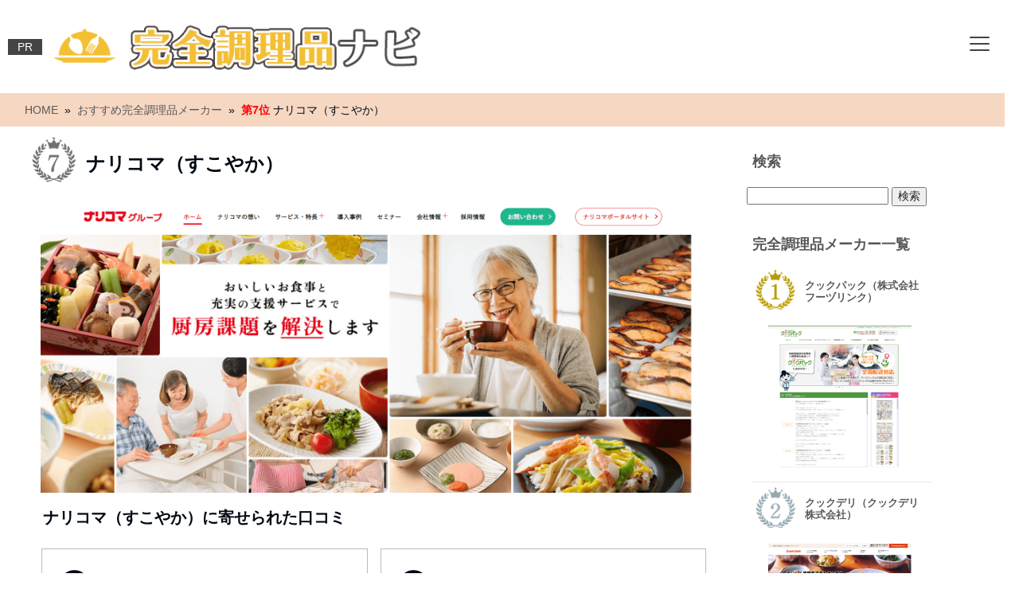

--- FILE ---
content_type: text/html; charset=UTF-8
request_url: https://kanzenchorihin-hikaku.info/ranking/narikoma/
body_size: 33924
content:
<!doctype html>
<html class="">
    <head>
		
<!-- Global site tag (gtag.js) - Google Analytics -->
<script async src="https://www.googletagmanager.com/gtag/js?id=UA-225881137-1"></script>
<script>
  window.dataLayer = window.dataLayer || [];
  function gtag(){dataLayer.push(arguments);}
  gtag('js', new Date());

  gtag('config', 'UA-225881137-1');
</script>
		
<!-- Google Tag Manager -->
<script>(function(w,d,s,l,i){w[l]=w[l]||[];w[l].push({'gtm.start':
new Date().getTime(),event:'gtm.js'});var f=d.getElementsByTagName(s)[0],
j=d.createElement(s),dl=l!='dataLayer'?'&l='+l:'';j.async=true;j.src=
'https://www.googletagmanager.com/gtm.js?id='+i+dl;f.parentNode.insertBefore(j,f);
})(window,document,'script','dataLayer','GTM-56SBD4X');</script>
<!-- End Google Tag Manager -->
        
        <meta charset="utf-8">
        <meta name="viewport" content="width=device-width, initial-scale=1">
        
        
        <link rel="stylesheet" type="text/css" href="https://maxcdn.bootstrapcdn.com/font-awesome/4.7.0/css/font-awesome.min.css">
		<link rel="stylesheet" href="https://cdnjs.cloudflare.com/ajax/libs/font-awesome/6.1.1/css/all.min.css">
        
        
		<!-- All in One SEO 4.7.5 - aioseo.com -->
		<title>ナリコマ（すこやか）の口コミや評判 | おすすめの完全調理品メーカーランキング</title>
		<meta name="description" content="このページではおすすめの完全調理品メーカー「ナリコマ（すこやか）」の情報を、口コミや評判も参考にしてわかりやすくまとめています。完全調理品をお探しの方にとって役立つ情報を掲載しておりますのでぜひチェックしてみてください。" />
		<meta name="robots" content="max-image-preview:large" />
		<link rel="canonical" href="https://kanzenchorihin-hikaku.info/ranking/narikoma/" />
		<meta name="generator" content="All in One SEO (AIOSEO) 4.7.5" />
		<meta property="og:locale" content="ja_JP" />
		<meta property="og:site_name" content="おすすめの完全調理品メーカーランキング | 評判の完全調理品メーカーランキング！口コミで人気の完全調理品メーカーを厳選しました。" />
		<meta property="og:type" content="article" />
		<meta property="og:title" content="ナリコマ（すこやか）の口コミや評判 | おすすめの完全調理品メーカーランキング" />
		<meta property="og:description" content="このページではおすすめの完全調理品メーカー「ナリコマ（すこやか）」の情報を、口コミや評判も参考にしてわかりやすくまとめています。完全調理品をお探しの方にとって役立つ情報を掲載しておりますのでぜひチェックしてみてください。" />
		<meta property="og:url" content="https://kanzenchorihin-hikaku.info/ranking/narikoma/" />
		<meta property="article:published_time" content="2022-03-29T02:59:19+00:00" />
		<meta property="article:modified_time" content="2024-10-18T07:53:01+00:00" />
		<meta name="twitter:card" content="summary" />
		<meta name="twitter:title" content="ナリコマ（すこやか）の口コミや評判 | おすすめの完全調理品メーカーランキング" />
		<meta name="twitter:description" content="このページではおすすめの完全調理品メーカー「ナリコマ（すこやか）」の情報を、口コミや評判も参考にしてわかりやすくまとめています。完全調理品をお探しの方にとって役立つ情報を掲載しておりますのでぜひチェックしてみてください。" />
		<meta name="google" content="nositelinkssearchbox" />
		<script type="application/ld+json" class="aioseo-schema">
			{"@context":"https:\/\/schema.org","@graph":[{"@type":"BreadcrumbList","@id":"https:\/\/kanzenchorihin-hikaku.info\/ranking\/narikoma\/#breadcrumblist","itemListElement":[{"@type":"ListItem","@id":"https:\/\/kanzenchorihin-hikaku.info\/#listItem","position":1,"name":"\u5bb6","item":"https:\/\/kanzenchorihin-hikaku.info\/","nextItem":"https:\/\/kanzenchorihin-hikaku.info\/ranking\/narikoma\/#listItem"},{"@type":"ListItem","@id":"https:\/\/kanzenchorihin-hikaku.info\/ranking\/narikoma\/#listItem","position":2,"name":"\u30ca\u30ea\u30b3\u30de\uff08\u3059\u3053\u3084\u304b\uff09","previousItem":"https:\/\/kanzenchorihin-hikaku.info\/#listItem"}]},{"@type":"Organization","@id":"https:\/\/kanzenchorihin-hikaku.info\/#organization","name":"\u304a\u3059\u3059\u3081\u306e\u5b8c\u5168\u8abf\u7406\u54c1\u30e1\u30fc\u30ab\u30fc\u30e9\u30f3\u30ad\u30f3\u30b0","description":"\u8a55\u5224\u306e\u5b8c\u5168\u8abf\u7406\u54c1\u30e1\u30fc\u30ab\u30fc\u30e9\u30f3\u30ad\u30f3\u30b0\uff01\u53e3\u30b3\u30df\u3067\u4eba\u6c17\u306e\u5b8c\u5168\u8abf\u7406\u54c1\u30e1\u30fc\u30ab\u30fc\u3092\u53b3\u9078\u3057\u307e\u3057\u305f\u3002","url":"https:\/\/kanzenchorihin-hikaku.info\/"},{"@type":"WebPage","@id":"https:\/\/kanzenchorihin-hikaku.info\/ranking\/narikoma\/#webpage","url":"https:\/\/kanzenchorihin-hikaku.info\/ranking\/narikoma\/","name":"\u30ca\u30ea\u30b3\u30de\uff08\u3059\u3053\u3084\u304b\uff09\u306e\u53e3\u30b3\u30df\u3084\u8a55\u5224 | \u304a\u3059\u3059\u3081\u306e\u5b8c\u5168\u8abf\u7406\u54c1\u30e1\u30fc\u30ab\u30fc\u30e9\u30f3\u30ad\u30f3\u30b0","description":"\u3053\u306e\u30da\u30fc\u30b8\u3067\u306f\u304a\u3059\u3059\u3081\u306e\u5b8c\u5168\u8abf\u7406\u54c1\u30e1\u30fc\u30ab\u30fc\u300c\u30ca\u30ea\u30b3\u30de\uff08\u3059\u3053\u3084\u304b\uff09\u300d\u306e\u60c5\u5831\u3092\u3001\u53e3\u30b3\u30df\u3084\u8a55\u5224\u3082\u53c2\u8003\u306b\u3057\u3066\u308f\u304b\u308a\u3084\u3059\u304f\u307e\u3068\u3081\u3066\u3044\u307e\u3059\u3002\u5b8c\u5168\u8abf\u7406\u54c1\u3092\u304a\u63a2\u3057\u306e\u65b9\u306b\u3068\u3063\u3066\u5f79\u7acb\u3064\u60c5\u5831\u3092\u63b2\u8f09\u3057\u3066\u304a\u308a\u307e\u3059\u306e\u3067\u305c\u3072\u30c1\u30a7\u30c3\u30af\u3057\u3066\u307f\u3066\u304f\u3060\u3055\u3044\u3002","inLanguage":"ja","isPartOf":{"@id":"https:\/\/kanzenchorihin-hikaku.info\/#website"},"breadcrumb":{"@id":"https:\/\/kanzenchorihin-hikaku.info\/ranking\/narikoma\/#breadcrumblist"},"image":{"@type":"ImageObject","url":"https:\/\/kanzenchorihin-hikaku.info\/wp-content\/uploads\/Sranking7-e1648531232622.png","@id":"https:\/\/kanzenchorihin-hikaku.info\/ranking\/narikoma\/#mainImage","width":300,"height":300,"caption":"\u30ca\u30ea\u30b3\u30de\u306e\u753b\u50cf\uff53"},"primaryImageOfPage":{"@id":"https:\/\/kanzenchorihin-hikaku.info\/ranking\/narikoma\/#mainImage"},"datePublished":"2022-03-29T11:59:19+09:00","dateModified":"2024-10-18T16:53:01+09:00"},{"@type":"WebSite","@id":"https:\/\/kanzenchorihin-hikaku.info\/#website","url":"https:\/\/kanzenchorihin-hikaku.info\/","name":"\u304a\u3059\u3059\u3081\u306e\u5b8c\u5168\u8abf\u7406\u54c1\u30e1\u30fc\u30ab\u30fc\u30e9\u30f3\u30ad\u30f3\u30b0","description":"\u8a55\u5224\u306e\u5b8c\u5168\u8abf\u7406\u54c1\u30e1\u30fc\u30ab\u30fc\u30e9\u30f3\u30ad\u30f3\u30b0\uff01\u53e3\u30b3\u30df\u3067\u4eba\u6c17\u306e\u5b8c\u5168\u8abf\u7406\u54c1\u30e1\u30fc\u30ab\u30fc\u3092\u53b3\u9078\u3057\u307e\u3057\u305f\u3002","inLanguage":"ja","publisher":{"@id":"https:\/\/kanzenchorihin-hikaku.info\/#organization"}}]}
		</script>
		<!-- All in One SEO -->

<script type="text/javascript">
/* <![CDATA[ */
window._wpemojiSettings = {"baseUrl":"https:\/\/s.w.org\/images\/core\/emoji\/15.0.3\/72x72\/","ext":".png","svgUrl":"https:\/\/s.w.org\/images\/core\/emoji\/15.0.3\/svg\/","svgExt":".svg","source":{"concatemoji":"https:\/\/kanzenchorihin-hikaku.info\/wp-includes\/js\/wp-emoji-release.min.js?ver=6.6.4"}};
/*! This file is auto-generated */
!function(i,n){var o,s,e;function c(e){try{var t={supportTests:e,timestamp:(new Date).valueOf()};sessionStorage.setItem(o,JSON.stringify(t))}catch(e){}}function p(e,t,n){e.clearRect(0,0,e.canvas.width,e.canvas.height),e.fillText(t,0,0);var t=new Uint32Array(e.getImageData(0,0,e.canvas.width,e.canvas.height).data),r=(e.clearRect(0,0,e.canvas.width,e.canvas.height),e.fillText(n,0,0),new Uint32Array(e.getImageData(0,0,e.canvas.width,e.canvas.height).data));return t.every(function(e,t){return e===r[t]})}function u(e,t,n){switch(t){case"flag":return n(e,"\ud83c\udff3\ufe0f\u200d\u26a7\ufe0f","\ud83c\udff3\ufe0f\u200b\u26a7\ufe0f")?!1:!n(e,"\ud83c\uddfa\ud83c\uddf3","\ud83c\uddfa\u200b\ud83c\uddf3")&&!n(e,"\ud83c\udff4\udb40\udc67\udb40\udc62\udb40\udc65\udb40\udc6e\udb40\udc67\udb40\udc7f","\ud83c\udff4\u200b\udb40\udc67\u200b\udb40\udc62\u200b\udb40\udc65\u200b\udb40\udc6e\u200b\udb40\udc67\u200b\udb40\udc7f");case"emoji":return!n(e,"\ud83d\udc26\u200d\u2b1b","\ud83d\udc26\u200b\u2b1b")}return!1}function f(e,t,n){var r="undefined"!=typeof WorkerGlobalScope&&self instanceof WorkerGlobalScope?new OffscreenCanvas(300,150):i.createElement("canvas"),a=r.getContext("2d",{willReadFrequently:!0}),o=(a.textBaseline="top",a.font="600 32px Arial",{});return e.forEach(function(e){o[e]=t(a,e,n)}),o}function t(e){var t=i.createElement("script");t.src=e,t.defer=!0,i.head.appendChild(t)}"undefined"!=typeof Promise&&(o="wpEmojiSettingsSupports",s=["flag","emoji"],n.supports={everything:!0,everythingExceptFlag:!0},e=new Promise(function(e){i.addEventListener("DOMContentLoaded",e,{once:!0})}),new Promise(function(t){var n=function(){try{var e=JSON.parse(sessionStorage.getItem(o));if("object"==typeof e&&"number"==typeof e.timestamp&&(new Date).valueOf()<e.timestamp+604800&&"object"==typeof e.supportTests)return e.supportTests}catch(e){}return null}();if(!n){if("undefined"!=typeof Worker&&"undefined"!=typeof OffscreenCanvas&&"undefined"!=typeof URL&&URL.createObjectURL&&"undefined"!=typeof Blob)try{var e="postMessage("+f.toString()+"("+[JSON.stringify(s),u.toString(),p.toString()].join(",")+"));",r=new Blob([e],{type:"text/javascript"}),a=new Worker(URL.createObjectURL(r),{name:"wpTestEmojiSupports"});return void(a.onmessage=function(e){c(n=e.data),a.terminate(),t(n)})}catch(e){}c(n=f(s,u,p))}t(n)}).then(function(e){for(var t in e)n.supports[t]=e[t],n.supports.everything=n.supports.everything&&n.supports[t],"flag"!==t&&(n.supports.everythingExceptFlag=n.supports.everythingExceptFlag&&n.supports[t]);n.supports.everythingExceptFlag=n.supports.everythingExceptFlag&&!n.supports.flag,n.DOMReady=!1,n.readyCallback=function(){n.DOMReady=!0}}).then(function(){return e}).then(function(){var e;n.supports.everything||(n.readyCallback(),(e=n.source||{}).concatemoji?t(e.concatemoji):e.wpemoji&&e.twemoji&&(t(e.twemoji),t(e.wpemoji)))}))}((window,document),window._wpemojiSettings);
/* ]]> */
</script>
<link rel='stylesheet' id='nxrc-style-css' href='https://kanzenchorihin-hikaku.info/wp-content/plugins/nxrc/css/common.css' type='text/css' media='all' />
<style id='wp-emoji-styles-inline-css' type='text/css'>

	img.wp-smiley, img.emoji {
		display: inline !important;
		border: none !important;
		box-shadow: none !important;
		height: 1em !important;
		width: 1em !important;
		margin: 0 0.07em !important;
		vertical-align: -0.1em !important;
		background: none !important;
		padding: 0 !important;
	}
</style>
<link rel='stylesheet' id='wp-block-library-css' href='https://kanzenchorihin-hikaku.info/wp-includes/css/dist/block-library/style.min.css?ver=6.6.4' type='text/css' media='all' />
<style id='classic-theme-styles-inline-css' type='text/css'>
/*! This file is auto-generated */
.wp-block-button__link{color:#fff;background-color:#32373c;border-radius:9999px;box-shadow:none;text-decoration:none;padding:calc(.667em + 2px) calc(1.333em + 2px);font-size:1.125em}.wp-block-file__button{background:#32373c;color:#fff;text-decoration:none}
</style>
<style id='global-styles-inline-css' type='text/css'>
:root{--wp--preset--aspect-ratio--square: 1;--wp--preset--aspect-ratio--4-3: 4/3;--wp--preset--aspect-ratio--3-4: 3/4;--wp--preset--aspect-ratio--3-2: 3/2;--wp--preset--aspect-ratio--2-3: 2/3;--wp--preset--aspect-ratio--16-9: 16/9;--wp--preset--aspect-ratio--9-16: 9/16;--wp--preset--color--black: #000000;--wp--preset--color--cyan-bluish-gray: #abb8c3;--wp--preset--color--white: #ffffff;--wp--preset--color--pale-pink: #f78da7;--wp--preset--color--vivid-red: #cf2e2e;--wp--preset--color--luminous-vivid-orange: #ff6900;--wp--preset--color--luminous-vivid-amber: #fcb900;--wp--preset--color--light-green-cyan: #7bdcb5;--wp--preset--color--vivid-green-cyan: #00d084;--wp--preset--color--pale-cyan-blue: #8ed1fc;--wp--preset--color--vivid-cyan-blue: #0693e3;--wp--preset--color--vivid-purple: #9b51e0;--wp--preset--gradient--vivid-cyan-blue-to-vivid-purple: linear-gradient(135deg,rgba(6,147,227,1) 0%,rgb(155,81,224) 100%);--wp--preset--gradient--light-green-cyan-to-vivid-green-cyan: linear-gradient(135deg,rgb(122,220,180) 0%,rgb(0,208,130) 100%);--wp--preset--gradient--luminous-vivid-amber-to-luminous-vivid-orange: linear-gradient(135deg,rgba(252,185,0,1) 0%,rgba(255,105,0,1) 100%);--wp--preset--gradient--luminous-vivid-orange-to-vivid-red: linear-gradient(135deg,rgba(255,105,0,1) 0%,rgb(207,46,46) 100%);--wp--preset--gradient--very-light-gray-to-cyan-bluish-gray: linear-gradient(135deg,rgb(238,238,238) 0%,rgb(169,184,195) 100%);--wp--preset--gradient--cool-to-warm-spectrum: linear-gradient(135deg,rgb(74,234,220) 0%,rgb(151,120,209) 20%,rgb(207,42,186) 40%,rgb(238,44,130) 60%,rgb(251,105,98) 80%,rgb(254,248,76) 100%);--wp--preset--gradient--blush-light-purple: linear-gradient(135deg,rgb(255,206,236) 0%,rgb(152,150,240) 100%);--wp--preset--gradient--blush-bordeaux: linear-gradient(135deg,rgb(254,205,165) 0%,rgb(254,45,45) 50%,rgb(107,0,62) 100%);--wp--preset--gradient--luminous-dusk: linear-gradient(135deg,rgb(255,203,112) 0%,rgb(199,81,192) 50%,rgb(65,88,208) 100%);--wp--preset--gradient--pale-ocean: linear-gradient(135deg,rgb(255,245,203) 0%,rgb(182,227,212) 50%,rgb(51,167,181) 100%);--wp--preset--gradient--electric-grass: linear-gradient(135deg,rgb(202,248,128) 0%,rgb(113,206,126) 100%);--wp--preset--gradient--midnight: linear-gradient(135deg,rgb(2,3,129) 0%,rgb(40,116,252) 100%);--wp--preset--font-size--small: 13px;--wp--preset--font-size--medium: 20px;--wp--preset--font-size--large: 36px;--wp--preset--font-size--x-large: 42px;--wp--preset--spacing--20: 0.44rem;--wp--preset--spacing--30: 0.67rem;--wp--preset--spacing--40: 1rem;--wp--preset--spacing--50: 1.5rem;--wp--preset--spacing--60: 2.25rem;--wp--preset--spacing--70: 3.38rem;--wp--preset--spacing--80: 5.06rem;--wp--preset--shadow--natural: 6px 6px 9px rgba(0, 0, 0, 0.2);--wp--preset--shadow--deep: 12px 12px 50px rgba(0, 0, 0, 0.4);--wp--preset--shadow--sharp: 6px 6px 0px rgba(0, 0, 0, 0.2);--wp--preset--shadow--outlined: 6px 6px 0px -3px rgba(255, 255, 255, 1), 6px 6px rgba(0, 0, 0, 1);--wp--preset--shadow--crisp: 6px 6px 0px rgba(0, 0, 0, 1);}:where(.is-layout-flex){gap: 0.5em;}:where(.is-layout-grid){gap: 0.5em;}body .is-layout-flex{display: flex;}.is-layout-flex{flex-wrap: wrap;align-items: center;}.is-layout-flex > :is(*, div){margin: 0;}body .is-layout-grid{display: grid;}.is-layout-grid > :is(*, div){margin: 0;}:where(.wp-block-columns.is-layout-flex){gap: 2em;}:where(.wp-block-columns.is-layout-grid){gap: 2em;}:where(.wp-block-post-template.is-layout-flex){gap: 1.25em;}:where(.wp-block-post-template.is-layout-grid){gap: 1.25em;}.has-black-color{color: var(--wp--preset--color--black) !important;}.has-cyan-bluish-gray-color{color: var(--wp--preset--color--cyan-bluish-gray) !important;}.has-white-color{color: var(--wp--preset--color--white) !important;}.has-pale-pink-color{color: var(--wp--preset--color--pale-pink) !important;}.has-vivid-red-color{color: var(--wp--preset--color--vivid-red) !important;}.has-luminous-vivid-orange-color{color: var(--wp--preset--color--luminous-vivid-orange) !important;}.has-luminous-vivid-amber-color{color: var(--wp--preset--color--luminous-vivid-amber) !important;}.has-light-green-cyan-color{color: var(--wp--preset--color--light-green-cyan) !important;}.has-vivid-green-cyan-color{color: var(--wp--preset--color--vivid-green-cyan) !important;}.has-pale-cyan-blue-color{color: var(--wp--preset--color--pale-cyan-blue) !important;}.has-vivid-cyan-blue-color{color: var(--wp--preset--color--vivid-cyan-blue) !important;}.has-vivid-purple-color{color: var(--wp--preset--color--vivid-purple) !important;}.has-black-background-color{background-color: var(--wp--preset--color--black) !important;}.has-cyan-bluish-gray-background-color{background-color: var(--wp--preset--color--cyan-bluish-gray) !important;}.has-white-background-color{background-color: var(--wp--preset--color--white) !important;}.has-pale-pink-background-color{background-color: var(--wp--preset--color--pale-pink) !important;}.has-vivid-red-background-color{background-color: var(--wp--preset--color--vivid-red) !important;}.has-luminous-vivid-orange-background-color{background-color: var(--wp--preset--color--luminous-vivid-orange) !important;}.has-luminous-vivid-amber-background-color{background-color: var(--wp--preset--color--luminous-vivid-amber) !important;}.has-light-green-cyan-background-color{background-color: var(--wp--preset--color--light-green-cyan) !important;}.has-vivid-green-cyan-background-color{background-color: var(--wp--preset--color--vivid-green-cyan) !important;}.has-pale-cyan-blue-background-color{background-color: var(--wp--preset--color--pale-cyan-blue) !important;}.has-vivid-cyan-blue-background-color{background-color: var(--wp--preset--color--vivid-cyan-blue) !important;}.has-vivid-purple-background-color{background-color: var(--wp--preset--color--vivid-purple) !important;}.has-black-border-color{border-color: var(--wp--preset--color--black) !important;}.has-cyan-bluish-gray-border-color{border-color: var(--wp--preset--color--cyan-bluish-gray) !important;}.has-white-border-color{border-color: var(--wp--preset--color--white) !important;}.has-pale-pink-border-color{border-color: var(--wp--preset--color--pale-pink) !important;}.has-vivid-red-border-color{border-color: var(--wp--preset--color--vivid-red) !important;}.has-luminous-vivid-orange-border-color{border-color: var(--wp--preset--color--luminous-vivid-orange) !important;}.has-luminous-vivid-amber-border-color{border-color: var(--wp--preset--color--luminous-vivid-amber) !important;}.has-light-green-cyan-border-color{border-color: var(--wp--preset--color--light-green-cyan) !important;}.has-vivid-green-cyan-border-color{border-color: var(--wp--preset--color--vivid-green-cyan) !important;}.has-pale-cyan-blue-border-color{border-color: var(--wp--preset--color--pale-cyan-blue) !important;}.has-vivid-cyan-blue-border-color{border-color: var(--wp--preset--color--vivid-cyan-blue) !important;}.has-vivid-purple-border-color{border-color: var(--wp--preset--color--vivid-purple) !important;}.has-vivid-cyan-blue-to-vivid-purple-gradient-background{background: var(--wp--preset--gradient--vivid-cyan-blue-to-vivid-purple) !important;}.has-light-green-cyan-to-vivid-green-cyan-gradient-background{background: var(--wp--preset--gradient--light-green-cyan-to-vivid-green-cyan) !important;}.has-luminous-vivid-amber-to-luminous-vivid-orange-gradient-background{background: var(--wp--preset--gradient--luminous-vivid-amber-to-luminous-vivid-orange) !important;}.has-luminous-vivid-orange-to-vivid-red-gradient-background{background: var(--wp--preset--gradient--luminous-vivid-orange-to-vivid-red) !important;}.has-very-light-gray-to-cyan-bluish-gray-gradient-background{background: var(--wp--preset--gradient--very-light-gray-to-cyan-bluish-gray) !important;}.has-cool-to-warm-spectrum-gradient-background{background: var(--wp--preset--gradient--cool-to-warm-spectrum) !important;}.has-blush-light-purple-gradient-background{background: var(--wp--preset--gradient--blush-light-purple) !important;}.has-blush-bordeaux-gradient-background{background: var(--wp--preset--gradient--blush-bordeaux) !important;}.has-luminous-dusk-gradient-background{background: var(--wp--preset--gradient--luminous-dusk) !important;}.has-pale-ocean-gradient-background{background: var(--wp--preset--gradient--pale-ocean) !important;}.has-electric-grass-gradient-background{background: var(--wp--preset--gradient--electric-grass) !important;}.has-midnight-gradient-background{background: var(--wp--preset--gradient--midnight) !important;}.has-small-font-size{font-size: var(--wp--preset--font-size--small) !important;}.has-medium-font-size{font-size: var(--wp--preset--font-size--medium) !important;}.has-large-font-size{font-size: var(--wp--preset--font-size--large) !important;}.has-x-large-font-size{font-size: var(--wp--preset--font-size--x-large) !important;}
:where(.wp-block-post-template.is-layout-flex){gap: 1.25em;}:where(.wp-block-post-template.is-layout-grid){gap: 1.25em;}
:where(.wp-block-columns.is-layout-flex){gap: 2em;}:where(.wp-block-columns.is-layout-grid){gap: 2em;}
:root :where(.wp-block-pullquote){font-size: 1.5em;line-height: 1.6;}
</style>
<link rel='stylesheet' id='contact-form-7-css' href='https://kanzenchorihin-hikaku.info/wp-content/plugins/contact-form-7/includes/css/styles.css?ver=6.0.6' type='text/css' media='all' />
<link rel='stylesheet' id='pz-linkcard-css' href='//kanzenchorihin-hikaku.info/wp-content/uploads/pz-linkcard/style.css?ver=2.5.5.5' type='text/css' media='all' />
<link rel='stylesheet' id='default-icon-styles-css' href='https://kanzenchorihin-hikaku.info/wp-content/plugins/svg-vector-icon-plugin/public/../admin/css/wordpress-svg-icon-plugin-style.min.css?ver=6.6.4' type='text/css' media='all' />
<link rel='stylesheet' id='whats-new-style-css' href='https://kanzenchorihin-hikaku.info/wp-content/plugins/whats-new-genarator/whats-new.css?ver=2.0.2' type='text/css' media='all' />
<link rel='stylesheet' id='tablepress-default-css' href='https://kanzenchorihin-hikaku.info/wp-content/tablepress-combined.min.css?ver=123' type='text/css' media='all' />
<script type="text/javascript" async='async' src="https://kanzenchorihin-hikaku.info/wp-includes/js/jquery/jquery.min.js?ver=3.7.1" id="jquery-core-js"></script>
<script type="text/javascript" async='async' src="https://kanzenchorihin-hikaku.info/wp-includes/js/jquery/jquery-migrate.min.js?ver=3.4.1" id="jquery-migrate-js"></script>
<link rel="https://api.w.org/" href="https://kanzenchorihin-hikaku.info/wp-json/" /><link rel="EditURI" type="application/rsd+xml" title="RSD" href="https://kanzenchorihin-hikaku.info/xmlrpc.php?rsd" />
<meta name="generator" content="WordPress 6.6.4" />
<link rel='shortlink' href='https://kanzenchorihin-hikaku.info/?p=695' />
<link rel="alternate" title="oEmbed (JSON)" type="application/json+oembed" href="https://kanzenchorihin-hikaku.info/wp-json/oembed/1.0/embed?url=https%3A%2F%2Fkanzenchorihin-hikaku.info%2Franking%2Fnarikoma%2F" />
<link rel="alternate" title="oEmbed (XML)" type="text/xml+oembed" href="https://kanzenchorihin-hikaku.info/wp-json/oembed/1.0/embed?url=https%3A%2F%2Fkanzenchorihin-hikaku.info%2Franking%2Fnarikoma%2F&#038;format=xml" />

<script src="https://ajax.googleapis.com/ajax/libs/jquery/1.11.0/jquery.min.js"></script>
<link rel="stylesheet"  href="/wp-content/plugins/Animate-maker/anima.css" type="text/css" />
<script src="/wp-content/plugins/Animate-maker/anima.js"></script>
<style>
		#category-posts-2-internal ul {padding: 0;}
#category-posts-2-internal .cat-post-item img {max-width: initial; max-height: initial; margin: initial;}
#category-posts-2-internal .cat-post-author {margin-bottom: 0;}
#category-posts-2-internal .cat-post-thumbnail {margin: 5px 10px 5px 0;}
#category-posts-2-internal .cat-post-item:before {content: ""; clear: both;}
#category-posts-2-internal .cat-post-excerpt-more {display: inline-block;}
#category-posts-2-internal .cat-post-item {list-style: none; margin: 3px 0 10px; padding: 3px 0;}
#category-posts-2-internal .cat-post-current .cat-post-title {font-weight: bold; text-transform: uppercase;}
#category-posts-2-internal [class*=cat-post-tax] {font-size: 0.85em;}
#category-posts-2-internal [class*=cat-post-tax] * {display:inline-block;}
#category-posts-2-internal .cat-post-item:after {content: ""; display: table;	clear: both;}
#category-posts-2-internal .cat-post-item .cat-post-title {overflow: hidden;text-overflow: ellipsis;white-space: initial;display: -webkit-box;-webkit-line-clamp: 2;-webkit-box-orient: vertical;padding-bottom: 0 !important;}
#category-posts-2-internal .cat-post-item:after {content: ""; display: table;	clear: both;}
#category-posts-2-internal .cat-post-thumbnail {display:block; float:left; margin:5px 10px 5px 0;}
#category-posts-2-internal .cat-post-crop {overflow:hidden;display:block;}
#category-posts-2-internal p {margin:5px 0 0 0}
#category-posts-2-internal li > div {margin:5px 0 0 0; clear:both;}
#category-posts-2-internal .dashicons {vertical-align:middle;}
</style>
		<!-- Favicon Rotator -->
<link rel="shortcut icon" href="https://kanzenchorihin-hikaku.info/wp-content/uploads/title_logo-16x16.png" />
<!-- End Favicon Rotator -->
<script type="text/javascript">
	window._wp_rp_static_base_url = 'https://wprp.sovrn.com/static/';
	window._wp_rp_wp_ajax_url = "https://kanzenchorihin-hikaku.info/wp-admin/admin-ajax.php";
	window._wp_rp_plugin_version = '3.6.4';
	window._wp_rp_post_id = '695';
	window._wp_rp_num_rel_posts = '8';
	window._wp_rp_thumbnails = true;
	window._wp_rp_post_title = '%E3%83%8A%E3%83%AA%E3%82%B3%E3%83%9E%EF%BC%88%E3%81%99%E3%81%93%E3%82%84%E3%81%8B%EF%BC%89';
	window._wp_rp_post_tags = [];
	window._wp_rp_promoted_content = true;
</script>
<link rel="stylesheet" href="https://kanzenchorihin-hikaku.info/wp-content/plugins/wordpress-23-related-posts-plugin/static/themes/twocolumns.css?version=3.6.4" />
<style type="text/css"></style><noscript><style>.lazyload[data-src]{display:none !important;}</style></noscript><style>.lazyload{background-image:none !important;}.lazyload:before{background-image:none !important;}</style>		<style type="text/css" id="wp-custom-css">
			@media only screen and (max-width: 481px) {
	.content_img img {
		height: auto;
	}
}		</style>
		        <link href="https://kanzenchorihin-hikaku.info/wp-content/themes/e_ver004/boilerplate.css" rel="stylesheet" type="text/css">
        <link href="https://kanzenchorihin-hikaku.info/wp-content/themes/e_ver004/style.css" rel="stylesheet" type="text/css">
        <link href="https://kanzenchorihin-hikaku.info/wp-content/themes/e_ver004/css/plug_ins.css" rel="stylesheet" type="text/css">
        <link href="https://kanzenchorihin-hikaku.info/wp-content/themes/e_ver004/color_css/orange.css" rel="stylesheet" type="text/css">
                
        <script src="https://kanzenchorihin-hikaku.info/wp-content/themes/e_ver004/respond.min.js"></script>
        <!--script src="https://kanzenchorihin-hikaku.info/wp-content/themes/e_ver004/js/jquery-1.7.2.js"></script-->
        <script src="https://kanzenchorihin-hikaku.info/wp-content/themes/e_ver004/js/jquery.slidewide.js"></script>
        <script src="https://kanzenchorihin-hikaku.info/wp-content/themes/e_ver004/js/sidr/jquery.sidr.min.js"></script>
        <link rel="stylesheet" href="https://kanzenchorihin-hikaku.info/wp-content/themes/e_ver004/js/sidr/stylesheets/jquery.sidr.dark.css">
        
        <script src="https://kanzenchorihin-hikaku.info/wp-content/themes/e_ver004/js/heightLine/heightLine.js"></script>
        
        <style>
            body {
                font-family: "Hiragino Kaku Gothic ProN", "ヒラギノ角ゴ ProN W3", Meiryo, メイリオ, Osaka, "MS PGothic", arial, helvetica, sans-serif;
                font-size: 14px;
                color: #313131;
                line-height:1.6;
                
                background-color:#eeeeee;                                            }
        </style>
        
        <script>
            jQuery(function(jQuery){
                jQuery('.slide01').slidewide({
                    touch         : true,
                    touchDistance : '80',
                    autoSlide     : true,
                    repeat        : true,
                    interval      : 3000,
                    duration      : 500,
                    easing        : 'swing',
                    imgHoverStop  : true,
                    navHoverStop  : true,
                    prevPosition  : 0,
                    nextPosition  : 0,
                    filter        : true,
                    filterNav     : true,
                    viewSlide     : 1,
                    baseWidth     : 640,
                    navImg       : false,
                    navImgCustom : false,
                    navImgSuffix : ''
                });
            });
        </script>
        
<meta name="google-site-verification" content="W3gU3Rlq3KdI8mHPfjLr00z5w56fEjrWDxmkz03130c" />
		
    </head>
    
    <body>
		
<!-- Google Tag Manager (noscript) -->
<noscript><iframe src="https://www.googletagmanager.com/ns.html?id=GTM-56SBD4X"
height="0" width="0" style="display:none;visibility:hidden"></iframe></noscript>
<!-- End Google Tag Manager (noscript) -->
        
        <!--▼ページトップエリア-->
                
        <header class="l-header">
            			
			            <div class="fluid logo site_name">
				
<!-- PR追加箇所ここから -->
<span class="pr-tag_st">PR</span>
<!-- PR追加箇所ここまで -->

                <a href="https://kanzenchorihin-hikaku.info" >
                    
                                        
                                        <img src="[data-uri]" alt="完全調理品ナビ" width="300px" height="50px" data-src="https://kanzenchorihin-hikaku.info/wp-content/uploads/title_image.png" decoding="async" class="lazyload" data-eio-rwidth="600" data-eio-rheight="80" /><noscript><img src="https://kanzenchorihin-hikaku.info/wp-content/uploads/title_image.png" alt="完全調理品ナビ" width="300px" height="50px" data-eio="l" /></noscript>
                                    
                </a>
            </div>
			
            
            <!--▼ハンバーガーメニュー-->
            <div class="hamburger-menu">
                <input type="checkbox" id="menu-btn-check">
                <label for="menu-btn-check" class="menu-btn">
                    <span></span>
                </label>
                <!--ここからメニュー-->
                <div class="menu-content">
                    <div class="menu-color">
                        <div class="search-menu">
                            <div id="nav_menu-4" class="widget widget_nav_menu"><div class="menu-side-menu-container"><ul id="menu-side-menu" class="menu"><li id="menu-item-688" class="menu-item menu-item-type-custom menu-item-object-custom menu-item-688"><a href="https://kanzenchorihin-hikaku.info/ranking_category/ranking/">完全調理品メーカー一覧</a></li>
<li id="menu-item-623" class="menu-item menu-item-type-taxonomy menu-item-object-category menu-item-623"><a href="https://kanzenchorihin-hikaku.info/column/">完全調理品関連コラム</a></li>
<li id="menu-item-689" class="menu-item menu-item-type-taxonomy menu-item-object-category menu-item-689"><a href="https://kanzenchorihin-hikaku.info/other/">【その他】完全調理品メーカー</a></li>
<li id="menu-item-833" class="menu-item menu-item-type-custom menu-item-object-custom menu-item-833"><a href="https://kanzenchorihin-hikaku.info/article">記事一覧</a></li>
<li id="menu-item-621" class="menu-item menu-item-type-post_type menu-item-object-page menu-item-621"><a href="https://kanzenchorihin-hikaku.info/company/">運営者情報</a></li>
<li id="menu-item-690" class="menu-item menu-item-type-custom menu-item-object-custom menu-item-690"><a href="https://kanzenchorihin-hikaku.info/company/#webresearch">アンケートについて</a></li>
<li id="menu-item-622" class="menu-item menu-item-type-post_type menu-item-object-page menu-item-622"><a href="https://kanzenchorihin-hikaku.info/contact/">お問い合わせ</a></li>
<li id="menu-item-620" class="menu-item menu-item-type-post_type menu-item-object-page menu-item-620"><a href="https://kanzenchorihin-hikaku.info/sitemap/">サイトマップ</a></li>
</ul></div></div>                        </div>
                    </div>
                </div>
                <!--ここまでメニュー-->
            </div>
            <!--▲ハンバーガーメニュー-->
        </header>
		
<!-- 追従ヘッダー調整用 -->
<div class="adjust"></div>
<style>
.adjust {
padding-top: 117px;
} 
@media screen and (max-width: 768px) {
.adjust {
padding-top: 74px;
}
}
</style>
<!-- 追従ヘッダー調整用ここまで -->

        <!--▲ページトップエリア-->

        
<!--▼パンくず-->
<div class="fluid breadcrumb_list_TXT">
    <div class="gridContainer clearfix">
                <div id="breadcrumbs" class="clearfix" ><a href="https://kanzenchorihin-hikaku.info/" itemprop="url"><span itemprop="title">HOME</span></a>&nbsp; &raquo; &nbsp;<a href="https://kanzenchorihin-hikaku.info/ranking_category/ranking/" itemprop="url"><span itemprop="title">おすすめ完全調理品メーカー</span></a>&nbsp; &raquo; &nbsp;<span class="number">第7位</span> ナリコマ（すこやか）</div>            </div>
</div>
<!--▲パンくず-->

<div class="gridContainer clearfix">
    <div id="main" class="fluid">
                
        <!--▼メインエリア-->
        <div id="main_section" class="subpage fluid main_section_01">
    
            <!--▼リード-->
           <div class="fluid read_l rankTitle-wrap">
                <img src="[data-uri]" alt="ナリコマ（すこやか）のランキングアイコン" data-src="https://kanzenchorihin-hikaku.info/wp-content/themes/e_ver004/img/ran_ico_1/ran_ico_7.png" decoding="async" class="lazyload" data-eio-rwidth="56" data-eio-rheight="57"><noscript><img src="https://kanzenchorihin-hikaku.info/wp-content/themes/e_ver004/img/ran_ico_1/ran_ico_7.png" alt="ナリコマ（すこやか）のランキングアイコン" data-eio="l"></noscript>
                <h1 class="read_TXT">

<!-- 追加コードここから -->
<!-- 追加コードここまで -->

					ナリコマ（すこやか）</h1>
            </div>
            <!--▲リード-->
            
            <div id="page" class="fluid">
                
                <!--▼店舗画像出力-->
                <div class="fluid rank_img">
                    <img src="[data-uri]" alt="ナリコマ（すこやか）の画像" data-src="https://kanzenchorihin-hikaku.info/wp-content/uploads/ranking7-1.png" decoding="async" class="lazyload" data-eio-rwidth="1900" data-eio-rheight="840" /><noscript><img src="https://kanzenchorihin-hikaku.info/wp-content/uploads/ranking7-1.png" alt="ナリコマ（すこやか）の画像" data-eio="l" /></noscript>
                </div>
                <!--▲店舗画像出力-->
								 <div class="rank_point">
                    <div class="fluid rank_catch rank_TXT_color_2">ナリコマ（すこやか）に寄せられた口コミ</div>
                </div>
								<!--▼口コミ-->
                                <div id="rank_review">
                    <div class="rank_review">
                        <div class="rank_review_up">
                            <i class="wp-svg-bubbles-2 bubbles-2"></i>                            <p>“給食の内製化”で患者さま、従業員満足の実現へ</p>
                        </div>
                        <div class="rank_review_down">
                            <p><p>“給食の内製化”を進めてサービス向上へ<br />
ナリコマを導入する前は、他社の給食委託サービスを利用していましたが、経営の観点からは、「自分たちで給食運営を行い、委託費を削減したい」という考えを持っていました。<br />
これは、コストカットそのものを目的としていたわけではありません。給食を自前で準備する、つまり“給食の内製化”を実現することで、委託費を削減したい。そして、削減した分を従業員や患者さまサービスに還元したいという想いが根源としてありました。<br />
このようなときに、ナリコマのセミナーの案内やインスタグラムでの発信を見て、「ここなら自分たちの想いを実現できるのではないか」と興味を持ちました。<br />
長く付き合える安心感が決め手<br />
委託方式からの切り替えを検討する際には、複数企業から話を聞きました。その中でナリコマを導入した決め手は安心感でした。<br />
比較検討の際には、コストだけでなく、味・品質や人員確保など様々な観点から考える必要がありました。このような様々な不安や疑問点について、ナリコマの営業さんに相談した時には、いつもスピーディかつ、私たちのことを想ったできる限りの対応をしてくださっていたと感じています。<br />
食材費においては他社が優位な点もありましたが、一貫して懇切丁寧な対応をしてくださったこと、さらに他社にはない導入後のフォローサービスがあることなど、最終的には価格よりも長くお付き合いできる安心感が決め手となり、ナリコマの導入を決めました。<br />
導入した今も、できる限り法人に損失がないように動いてもらえています。「懇切丁寧」というナリコマへの印象は全く変わっていません。<br />
コストカット＋職員一丸となった厨房運営が可能に<br />
導入して約3ヶ月が経過しようとしていますが、ほぼ導入前に算出いただいた年間コストシミュレーション通りの推移をたどっています。このままいけば年間で数百万円のコストダウンが実現可能です。<br />
また、委託から直営方式に切り替えたことによって、厨房スタッフとの垣根がなくなったことも良かったと感じています。委託運営の場合は、契約事項等がハードルになって、できることとできないことが線引きされていたところがありました。それがなくなった今は、職員同士の連携が増え、一丸となって柔軟に協力し合える体制になっています。<br />
原材料調理の必要がなくなったことで意識の統一がしやすくなったことも良い影響を与えています。一人ひとりの業務負荷やストレスも小さくできて、働きやすさにもつながっているのではないかと思います。<br />
委託から切り替えたことで、人員の確保という苦労ももちろんありました。導入から3ヶ月経った現在も課題ではあるものの、コスト面やスタッフ一人ひとりが負担感なく働けているというメリットの方が大きいと考えています。<br />
食事だけじゃないサービスに満足！<br />
ナリコマのサービスの中でも、導入時にスタッフの方に来てもらって支援いただいたこと、また定期的に訪問してアドバイスいただけることは本当に助かっています。実際に厨房に入ってもらい、食事の出し方に限らず、厨房機器の置き方をはじめとした厨房内の動線についても提案をいただきました。実際に提案通りにやるとうまくいくので驚きです。<br />
食事についても患者さまのニーズに合っていて喜ばれています。また、食材費や光熱費の上昇など、厳しい社会情勢の中でも、価格が安定している点も嬉しいポイントです。企業努力には感謝の気持ちでいっぱいです。<br />
今後も引き続き、安定した商品を安定した価格でご提供いただけること、また標準献立のバリエーションがさらに広がっていくことにも期待をしています。<br />
導入メリットを最大化させる<br />
総合的には様々な面で満足しているものの、今回の導入の背景となったコストの課題については、今以上に効果を出す余地があると考えています。職員一人ひとりが業務に慣れていくこと、そして適切なシフト組みを行っていくことで、ナリコマを導入したメリットは最大化していくはずです。<br />
「委託費を削減し、削減した分を従業員や患者さまサービスに還元したい」という当初の想いを実現できるように、今後も支援をいただき、一緒に取り組んでいきたいと考えています。</p>
<p>今回の石野病院への導入は、今後グループ内で“給食の内製化”を展開していくための第1歩でもあります。今後は石野病院の事例を広げていき、グループ全体として適正コストでの運営、そして従業員や患者さまへの還元を実現していきたいと考えているからです。今夏には同法人の他施設にも導入が決まっています。ナリコマとは今後も長く付き合えるパートナーとして支援を期待しています。</p>
</p>
                            <p style="text-align:right; font-size:10px;">引用元：<cite>https://www.narikoma-group.co.jp/case/c7978.html</cite></p>
                        </div>
                    </div>
                                        
                                        <div class="rank_review">
                        <div class="rank_review_up">
                            <i class="wp-svg-bubbles-2 bubbles-2"></i>                            <p>患者さまの安全を守り、楽しんでもらえる食事を</p>
                        </div>
                        <div class="rank_review_down">
                            <p><p>安全安心で安定した食事提供を<br />
ナリコマ導入前は給食業務を委託し、院内で原材料の仕入れ、調理、提供を行っていました。しかしこのやり方だと肉や魚などの生食材を使用するため、食中毒菌による汚染のリスクがありました。納品する際に生じるヒトからヒトへの感染のリスクや、接触による異物混入のリスクも考えられます。<br />
これらのリスクに対する不安に加え、導入前は業務が細分化されていたため煩雑となり、衛生管理に十分な手が回らなくなるという状況もありました。「何よりもみんなの安全を守ることが私たちの仕事のはずなのに…」と当時のやり方に疑問を感じていたところ、ナリコマの運営方法を知りました。<br />
クックチルであれば完全調理品を使用するため、原材料から汚染されるリスクはありません。納品業者も限定されるため、汚染・感染のリスク軽減にもなります。さらに、味付けに関しても、完全調理品であれば調理師によって味付けが左右されることはありません。決まった工程で調理されているため、均一な味付けで提供できることもナリコマの商品に魅力を感じた理由の1つです。<br />
衛生的な厨房に変化<br />
生食材の納品がなくなったことで、導入前の課題であった汚染のリスクは軽減されました。ナリコマの食材は何重もの検査を行った食材であるため、安心して使用ができています。また、クックチル商品の使用により、原材料の調理時間が減ったこと、計画生産が可能になったことで、清掃作業に十分な時間を充てることができるようになりました。調理場も以前に比べてはるかに衛生的になっています。<br />
調理済み食材がパックされた状態で届くため、包丁やまな板、フライパンなどで汚染された人の手が介入する機会が減ったことも、衛生管理のうえで役立っています。導入前に営業担当の方からは「食材の入ったパックを開封するための、よく切れるハサミさえあれば大丈夫」と言われていて始めは疑っていましたが、導入してみると本当にその通りでした！物品の整理ができたことで簡素化された調理場となり、清掃作業がしやすくなったこともうれしいポイントです。<br />
ワクワクする献立でも、作業総時間は削減<br />
味についても、調理師による味ムラもなく安定しています。さらにナリコマの献立は、以前では提供できなかった麺類や郷土料理など、今までにないバラエティに富んだものがたくさんあります。患者さまが楽しんでくれていることも、私たちにとって、とてもうれしいことです。一般的な直営であれば提供が難しいお刺身もあり、患者さまがとても喜んでいる姿を見ることができました。ニッチな献立もあり、私たち自身もワクワクします。導入から2年弱ですが、「同じような献立ばっかり…」という患者さまの声も今はありません。バラエティに富んだ献立を病院食へ展開することは大変ではありますが、患者さまに「おいしい」と喜んでもらえることを大切に考えています。<br />
導入前の委託時は19名で行っていた調理作業も、現在は11名で行っています。また、職員が8名から2名、パートスタッフは11名から9名に減少し、総作業時間も1日あたり約40時間削減ができました。</p>
<p>苦労はあれど「ナリコマにしてよかった」<br />
ナリコマへの移行は、全面委託から直営方式への変更で、当初は必要人数に満たない状態でした。労務の負担が大きくなったり、教育も一から同時に行う必要があったりと、導入時は大変なことももちろんありました。献立についてもナリコマの献立に合わせて院内食事箋や規約の見直し、電子カルテ・給食ソフトの修正や、今まで行っていた患者サービスの見直しも行いました。<br />
大変ではあったものの、以前から疑問を感じていた煩雑な業務を見直し、スリム化できたことは満足しています。以前のように細分化された業務を減らしはしたものの、ナリコマの商品を使うことで食事の質は上がり、衛生的な厨房環境の整備もできました。今は汚染のリスクなどの心配は少なくなり、安心して食事提供ができています。<br />
大変な中でもナリコマのスタッフの方がよく訪問してくれたことも支えになりました。導入直後の約1ヶ月間は支援サービスを別途利用しながら、自分たちで運営ができるよう丁寧にフォローをいただきました。導入後も一顧客一担当制でフォローいただけるため、意思疎通がスムーズで相談がしやすいこともうれしいポイントです。献立展開のサポートをしてくれるなど、現在も細やかな対応で安定供給を支えていただいています。</p>
</p>
                            <p style="text-align:right; font-size:10px;">引用元：<cite>https://www.narikoma-group.co.jp/case/c7978.html</cite></p>
                        </div>
                    </div>
                                                    </div>
                                
                                <div id="rank_review">
                    <div class="rank_review">
                        <div class="rank_review_up">
                            <i class="wp-svg-bubbles-2 bubbles-2"></i>                            <p>すべてを解決してくれたナリコマの給食サービス</p>
                        </div>
                        <div class="rank_review_down">
                            <p><p>ナリコマなら食欲の３要素を満たし、コストは削減<br />
ナリコマ導入前は、法人内の障がい者支援施設と同一の厨房で給食管理を行っていました。しかし、障がい者支援施設と介護老人福祉施設（特別養護老人ホーム）、それぞれの食事に対するニーズの高まりから、同一厨房での給食管理が限界に達していました。そこで、介護老人福祉施設に独立した厨房を建設する話が持ち上がったのですが、次はその管理方法という大きな課題が立ちはだかりました。<br />
委託・直営など様々な給食管理方法を模索する中、ナリコマから朝夕無人化（再加熱カートを利用した厨房運営）セミナーのDMが届き、栄養士が参加したところ「これしかない！」とインスパイアされて帰ってきたんです。<br />
早速私も再加熱カートで温められた食事を試食したところ、介護食であっても素材の形が残る状態で見た目を楽しめる、温かいので香りが楽しめる、そして味は美味しい。まさに食欲の三要素が実現できると実感しました。<br />
令和３年９月現在、導入から１年弱経過し年間コストを試算したところ、業務委託にて給食管理を実施すると想定していた頃と比べて食材費は増額しましたが、人件費が大幅に減額したためトータルで16.5％、金額にして約600万円削減できる見込みとなりました。<br />
委託から直営への切り替えは骨が折れる一大事ですが、「理想の食事が提供できる」と関係者は前向きで、立ち上げもスムーズでした。栄養士が手腕を発揮してくれたおかげと感謝しています。<br />
介護食は美味しい！と思えた食事と温かい食事<br />
クックチルや再加熱カートの知識はありましたが、“介護食は再加熱カートに対応していない、美味しくない、レトルト感で低栄養なんでしょ”との先入観がありました。ところが試食してみると、常食も介護食も美味しい。 栄養価も問題なし。高級食材を利用した行事食でも追加料金は発生せず、常食であれ介護食であれ同一価格です。これは夢ですか？とびっくりしました。<br />
施設で介護食にも対応できる理想的な厨房を築く場合、多くの機器と見合ったスペース、腕の良い調理師、朝番・遅番にも対応できる人材、それらを実現するための予算など、多くの課題が存在します。「美味しい食事でないと給食とは言えない」、「より良い厨房運営」を考え続けている私たちだからこそ、これだけのクオリティの高い食事を自分たちだけで提供するのは不可能とすぐに分かりました。今でも業界リサーチを怠らず、ナリコマのような給食業者があるか検索しますがありません。すごいと思います。<br />
さらに再加熱カートを利用すれば、温かい食事を一斉に提供でき、もう感動ですよ。食べる直前に加熱するので、食欲をそそる香りが食堂に漂ってきて、まるで作りたてのような雰囲気を演出できます。利用者さまは「おいしそう」「今日は○○かな」と、献立を想像しながら楽しみに待ってくださるようになりました。</p>
<p>オンライン取材中の河合さま<br />
導入後の効果</p>
<p>介護食でも食べる楽しみや喜びを提供できる<br />
ナリコマ導入後、利用者さまからは味がしっかり付いているので美味しいという声が多く聞かれます。実際私も検食しますが、蓮根・ごぼう・ふきなどの硬い素材であっても、適度に食材本来の硬さを残しているため歯ごたえを感じるのに、信じられないくらいやわらかい。<br />
一般的に、ミキサー食は水分が多くなってしまうので味がぼやけて量が多くなりがちです。そのため食事を残す方が多かったのですが、ナリコマの介護食は味を感じるのでしっかり食べてもらえます。残食量を見ても明らかで、食事摂取量は大幅に増加しました。<br />
麺類は月に２度提供され好評です。クックサーブで給食管理を行っていた時は、介護食に対応しながら麺類を提供するのは通常献立と違い、とても大変な作業でした。それがクックチルであれば盛付けも温め方も通常献立と同じオペレーションです。厨房の負担を変えずに人気メニューを月に２回提供できるようになり、利用者さまにとって食の楽しさ、食べる喜びが身近になったと思います。<br />
また、献立の組み合わせに工夫を感じます。サクサクした食感の主菜であれば副菜は違う食感を合わせるなど、トータルでプロデュースされており飽きずにぺろっと食べられます。毎月ちらし寿司が登場するあたりは高齢者の好みをよく分かっているなと感心しています。</p>
<p>共通認識が確立され介助方法が安定、誤嚥性肺炎は減少<br />
“介護食は高齢者でも飲み込みやすい形状だな”というのが試食の第一印象でした。特に感銘を受けたのがソフト食です。今までは、ゼリーのようなのっぺりとした感じで見た目に変化を持たせるのが難しく、食材の香りも乏しいものでした。そのようなこともあり、私も施設厨房で利用者さまの咀嚼・嚥下機能ごとのニーズに応え、尚且つ食欲をそそる美味しい介護食を調理するのは困難と考えていました。しかし、ナリコマの介護食は、素材や出汁の香りが脳に働いて嚥下を促進させ、美味しくて食べやすいんです。すごいなと思いました。<br />
今までは、調理師の腕やその日の食材によって出来上がりが不安定になるため、硬すぎたら提供の際にスプーンで潰すなどのひと手間が必要でした。そのため嚥下機能が低い方ほど、毎食の出来上がりに合わせて各介助者が調整するため、介助者によってばらつきが出ていました。<br />
ナリコマ導入後は毎食同一基準の介護食が届きますので、利用者さまの嚥下機能に合わせて介助方法を統一できるようになりました。スタッフ間で共通認識が持てるというのは非常に重要なことです。利用者さまのＤＬを基準にできるようになったため、栄養ケア計画書のPDCAが堂々巡りになることがなくなりました。<br />
当施設では、入院者を減らす取り組みを行っています。ナリコマ導入前は誤嚥性肺炎で入院する方が年10人以上いましたが、導入後は少なくなりました。入院日数も短くなっているので、日々の食事から安心・安全に栄養がとれている結果だと思います。</p>
<p>斎藤さま<br />
ナリコマ×再加熱カートで令和３年度介護報酬改定対策もバッチリ<br />
ナリコマから“シフト時間は半分で、簡単に美味しく温かい食事が提供できる”と言われ、夢かと思いましたが事実でした。<br />
当初、クックサーブでの給食管理を想定していた時は（早番１人＋日勤３人＋遅番１人）×８時間＝40時間／１日と仮定し、１ヵ月に７人は必要と考えていました。それがナリコマと再加熱カートのおかげで、食器洗浄を含めても日勤３人×７時間＝21時間／1日で成立しています。毎日オペレーションが同じなので、献立内容に合わせて人員を増やしたり配置を変える必要がなく、簡単にシフトが出来上がります。主菜の付け合せ数などによって盛り付ける作業数は毎日少しずつ変わりますが、厨房スタッフも柔軟に対応してくれて有難いです。<br />
盛り付けと温めのみを行う厨房は油汚れなどもなく、約1年経った今でもピカピカです。そして下処理が必要な食材を扱わないので生ごみは利用者さまの残食分のみ。個々の摂取量は増えているので、残食は少なく、生ごみ処理の負担も軽減しました。<br />
ちなみに、発注方法は食材単位ではなく食数発注です。食材単位で発注する場合、検品時は食材と発注書を突き合わせて計量しながら行う必要がありますが、ナリコマ導入後の検品は専用端末とタブレットでシステム管理できるのでシステマチック。毎食使い切りで納品されるため在庫を抱える必要もありません。<br />
給食管理の負担が軽減し余裕ができた分、充実したミールラウンドを行うようになりました。図らずも令和３年度介護報酬改定で栄養マネジメント強化加算が新設され、栄養士が食事の場に積極的に赴く内容が盛り込まれましたが、問題なく対応できています。<br />
日勤帯の人材だけで給食におけるすべての課題を解決できるのは、ナリコマの食事×再加熱カートの運用方式です。私はこの方式を採用しない理由を探すほうが難しいと思っています。<br />
ぜひ、朝夕無人化セミナーに参加して、プレゼンテーションでフィージビリティの高さ、試食で常食や介護食の美味しさ・食べやすさを確かめてください。給食の世界観が変わります。</p>
</p>
                            <p style="text-align:right; font-size:10px;">引用元：<cite>https://www.narikoma-group.co.jp/case/c7978.html</cite></p>
                        </div>
                    </div>
                    
                                        <div class="rank_review">
                        <div class="rank_review_up">
                            <i class="wp-svg-bubbles-2 bubbles-2"></i>                            <p>奥行きのある味の表現に感動。食事の楽しみが増えた</p>
                        </div>
                        <div class="rank_review_down">
                            <p><p>まずはメニューの幅が広がりました。以前だと、メインにトウモロコシ、サラダにもトウモロコシ、副菜にもトウモロコシというのも頻繁にありましたし、味付けもすごくシンプルでした。ナリコマさんを導入して一日目から「これおいしいね」「何々の味がしっかりするね」とおいしくいただいています。</p>
<p>お食事の裏の味と言いますか、深いところにも味がついていることにも驚きました。たとえば、「これはゆずの香りがする」といった感じで。その点は大変驚きましたね。そのほかに、私が最も好きなのはナリコマさんのパンです。利用者さんはちぎったり、そのままパクっと召し上がったりするのですが、パンの端にまで中身が詰まっているんです。そういった点で、皆さんの食事の楽しみが増えたのはなにより嬉しいことでした。</p>
<p>また、運用スタートの際に立ち上がりをサポートしてくれたことも心強いことでした。サポートに来てくださったナリコマのスタッフの方は、とても落ち着いていて、それがつい焦りがちになる厨房の雰囲気を和らげてくれたというか。しっかりフォローをしてくれて大変助かりました。</p>
</p>
                            <p style="text-align:right; font-size:10px;">引用元：<cite>https://www.narikoma-group.co.jp/case/c12844.html</cite></p>
                        </div>
                    </div>
                                        
                </div>   
                                
                                <div id="rank_review">
                    <div class="rank_review">
                        <div class="rank_review_up">
                            <i class="wp-svg-bubbles-2 bubbles-2"></i>                            <p>調理スタッフの仕事内容から働き方まですっかり変わりました</p>
                        </div>
                        <div class="rank_review_down">
                            <p><p>これまでの調理スタイルでは、早番スタッフは朝5時や6時に出勤しなくてはなりませんでした。車社会の東北では、冬の雪の日は特に交通事情も考えて早く家を出なければいけません。その点、ナリコマさんを導入した当施設では、朝食が8時半のご提供で早番スタッフのシフトは8時スタートにしています。スタッフにとっても、非常に朝が働きやすくなりました。<br />
ナリコマさんと再加熱カートを組み合わせたニュークックチルを導入してからは、盛り付け後に再加熱カートにセットして、ボタンを押せば温まる、極端に言えばだれもが簡単にできる作業になりました。人材不足が叫ばれるなかで、仕事が簡素化できたことにメリットを感じています。</p>
</p>
                            <p style="text-align:right; font-size:10px;">引用元：<cite>https://www.narikoma-group.co.jp/case/c10672.html</cite></p>
                        </div>
                    </div>
                                        
                                        <div class="rank_review">
                        <div class="rank_review_up">
                            <i class="wp-svg-bubbles-2 bubbles-2"></i>                            <p>コスト削減に大きく役立っています</p>
                        </div>
                        <div class="rank_review_down">
                            <p><p>外注からの切り替えです。少ない人員での稼働や朝晩の勤務時間が短縮できることで、働き方改革と大幅なコスト削減につながりました。またメニューが豊富でおいしい食事が安定して提供できることがよかったです。</p>
</p>
                            <p style="text-align:right; font-size:10px;">引用元：<cite>https://www.narikoma-group.co.jp/</cite></p>
                        </div>
                    </div>
                                                  </div>    
                				
				                <div id="rank_review">
                    <div class="rank_review">
                        <div class="rank_review_up">
                            <i class="wp-svg-bubbles-2 bubbles-2"></i>                            <p>メニューが豊富で頼もしいです</p>
                        </div>
                        <div class="rank_review_down">
                            <p><p>別会社のチルド食からナリコマへ変更しました。 入所者からは行事食やご当地グルメ、麺類や丼物などメニューも豊富なので喜んでいただいています。 指示書もあり盛り付け方もわかりやすく助かっています。</p>
</p>
                            <p style="text-align:right; font-size:10px;">引用元：<cite>https://www.narikoma-group.co.jp/</cite></p>
                        </div>
                    </div>
                    					
															</div>    
										
                    					
										
				 					
														
                <!--▲口コミ-->
                
                <!--▼店舗（商品）おすすめポイント出力-->
                <div class="rank_point">
                    <div class="fluid rank_catch rank_TXT_color_2">少ない人数で安定した厨房運営</div>
                </div>
                <!--▲店舗（商品）おすすめポイント出力-->
                
                <!--▼タグ内容出力-->
                <div id="rank_tag">
                                        <div class="rank_tag">
                        <div class="rank_tag_up">
                            <i class="wp-svg-user user"></i><br>
                            業務負荷の軽減<br>
                        </div>
                        <div class="rank_tag_down">
                            少人数でも厨房運営が安定                        </div>
                    </div>
                                        
                                        <div class="rank_tag">
                        <div class="rank_tag_up">
                            <i class="wp-svg-thumbs-up thumbs-up"></i><br>
                            シンプルで衛生的<br>
                        </div>
                        <div class="rank_tag_down">
                            再加熱・盛り付けだけでOK                        </div>
                    </div>
                                        
                                        <div class="rank_tag">
                        <div class="rank_tag_up">
                            <i class="wp-svg-happy happy"></i><br>
                            おいしさにこだわる<br>
                        </div>
                        <div class="rank_tag_down">
                            良質な食材・調味料・素材                        </div>
                    </div>
                                        
                                        <div class="rank_tag">
                        <div class="rank_tag_up">
                            <i class="wp-svg-calendar calendar"></i><br>
                             1日3食365日<br>
                        </div>
                        <div class="rank_tag_down">
                            毎日異なる献立を用意                        </div>
                    </div>
                                        
                                    </div>
                <!--▲タグ内容出力-->
                
                <!--▼投稿内容出力-->
                                	
                <p><strong>ナリコマ</strong>では、少ない人数でも安定した厨房運営を実現するために、さまざまなサービスを展開しています。たとえば、自社キッチンで製造した栄養管理の行き届いた食事提供サービスや、資格や経験がない人向けの厨房管理コンサルティングサービスは好評です。そんなナリコマのサービスを紹介します。</p>
<p><a href="https://kanzenchorihin-hikaku.info/ranking/cookpaq/"><img src="[data-uri]" alt='高齢者施設におすすめの完全調理品はこちら' width='768' height='256' class="aligncenter size-full wp-image-1038 lazyload" data-src="https://kanzenchorihin-hikaku.info/wp-content/uploads/banner.jpg" decoding="async" data-eio-rwidth="768" data-eio-rheight="256" /><noscript><img src='https://kanzenchorihin-hikaku.info/wp-content/uploads/banner.jpg' alt='高齢者施設におすすめの完全調理品はこちら' width='768' height='256' class='aligncenter size-full wp-image-1038' data-eio="l" /></noscript></a></p>
<div id="toc_container" class="no_bullets"><p class="toc_title">CONTSNTS（目次）</p><ul class="toc_list"><li><a href="#i">ナリコマの特徴①食べる楽しみが得られる献立</a></li><li><a href="#i-2">ナリコマの特徴②ナリコマのスタンダードプラン</a></li><li><a href="#i-3">ナリコマの特徴③素材の味を生かしたやさしい味付</a></li><li><a href="#i-4">ナリコマの特徴④毎食の栄養バランスを栄養士が管理</a></li><li><a href="#i-5">まずは問い合わせをしてみよう！</a></li></ul></div>
<h2><span id="i">ナリコマの特徴①食べる楽しみが得られる献立</span></h2>
<p><img decoding="async" src="[data-uri]" alt="ナリコマの画像2" width="1416" height="484" class="aligncenter size-full wp-image-775 lazyload"   data-src="https://kanzenchorihin-hikaku.info/wp-content/uploads/ranking7-2.png" data-srcset="https://kanzenchorihin-hikaku.info/wp-content/uploads/ranking7-2.png 1416w, https://kanzenchorihin-hikaku.info/wp-content/uploads/ranking7-2-300x103.png 300w, https://kanzenchorihin-hikaku.info/wp-content/uploads/ranking7-2-1024x350.png 1024w, https://kanzenchorihin-hikaku.info/wp-content/uploads/ranking7-2-768x263.png 768w" data-sizes="auto" data-eio-rwidth="1416" data-eio-rheight="484" /><noscript><img decoding="async" src="https://kanzenchorihin-hikaku.info/wp-content/uploads/ranking7-2.png" alt="ナリコマの画像2" width="1416" height="484" class="aligncenter size-full wp-image-775" srcset="https://kanzenchorihin-hikaku.info/wp-content/uploads/ranking7-2.png 1416w, https://kanzenchorihin-hikaku.info/wp-content/uploads/ranking7-2-300x103.png 300w, https://kanzenchorihin-hikaku.info/wp-content/uploads/ranking7-2-1024x350.png 1024w, https://kanzenchorihin-hikaku.info/wp-content/uploads/ranking7-2-768x263.png 768w" sizes="(max-width: 1416px) 100vw, 1416px" data-eio="l" /></noscript><br />
ナリコマの献立は、食べる楽しみが得られるメニューが多数です。また、急性期病院や回復期病院向けに、2021年から<strong>クイックチル献立メニュー</strong>の提供をスタートさせました。</p>
<p>クイックチル献立を使うことで食事提供者の負担を減らせます。少ない人数でも安定した厨房運営ができるだけでなく、患者さんへ時間もかからず美味しい食事が配膳されるのです。</p>
<h3>慢性期病院や精神科病院向け献立「すこやか」</h3>
<p>すこやかは、慢性期病院や精神科病院向けの献立です。普通食をはじめ、ソフト食・ミキサー食・ゼリー食から選べます。</p>
<p><strong>毎日食べても飽きない献立</strong>になっている点が特徴で、利用者の方にも喜ばれています。クイックチル献立で利便性がよく、長期療養の方も楽しんで食事ができる献立です。</p>
<h3>急性期病院や回復期病院向け献立「やすらぎ」</h3>
<p>やすらぎは、急性期病院や回復期病院など<strong>在院日数が比較的短い病院向けの献立</strong>です。こちらは普通食になっていて、普段の食事と変わらない食事が楽しめます。すこやかに比べて栄養価が高いのが特徴で、毎日の食事で摂取できる栄養価が安定しているため、院内基準の治療食へも展開しやすい点がポイントです。</p>
<p>メニューは28日サイクルで固定されています。また厨房業務の負荷も小さく、フレキシブルにメニュー変更ができるため若年層や栄養不足の方にも提供できます。</p>
<h2><span id="i-2">ナリコマの特徴②ナリコマのスタンダードプラン</span></h2>
<p><img decoding="async" src="[data-uri]" alt="ナリコマの画像3" width="1718" height="585" class="aligncenter size-full wp-image-776 lazyload"   data-src="https://kanzenchorihin-hikaku.info/wp-content/uploads/ranking7-3.png" data-srcset="https://kanzenchorihin-hikaku.info/wp-content/uploads/ranking7-3.png 1718w, https://kanzenchorihin-hikaku.info/wp-content/uploads/ranking7-3-300x102.png 300w, https://kanzenchorihin-hikaku.info/wp-content/uploads/ranking7-3-1024x349.png 1024w, https://kanzenchorihin-hikaku.info/wp-content/uploads/ranking7-3-768x262.png 768w, https://kanzenchorihin-hikaku.info/wp-content/uploads/ranking7-3-1536x523.png 1536w" data-sizes="auto" data-eio-rwidth="1718" data-eio-rheight="585" /><noscript><img decoding="async" src="https://kanzenchorihin-hikaku.info/wp-content/uploads/ranking7-3.png" alt="ナリコマの画像3" width="1718" height="585" class="aligncenter size-full wp-image-776" srcset="https://kanzenchorihin-hikaku.info/wp-content/uploads/ranking7-3.png 1718w, https://kanzenchorihin-hikaku.info/wp-content/uploads/ranking7-3-300x102.png 300w, https://kanzenchorihin-hikaku.info/wp-content/uploads/ranking7-3-1024x349.png 1024w, https://kanzenchorihin-hikaku.info/wp-content/uploads/ranking7-3-768x262.png 768w, https://kanzenchorihin-hikaku.info/wp-content/uploads/ranking7-3-1536x523.png 1536w" sizes="(max-width: 1718px) 100vw, 1718px" data-eio="l" /></noscript><br />
ここからナリコマのスタンダードプランを紹介します。献立の発注は、<strong>Webシステム</strong>にて食数を登録します。届いた献立は、商品のQRコードを読み取り検品を行います。</p>
<p>そして届いたクックチル食品を、湯煎またはスチームコンベクションで温め直し、調理レシピを参考に盛り付けて食事を配膳するだけです。シンプルで簡単、さらに衛生的で大掛かりな設備や調理器具も不必要な点がスタンダードプランの特徴です。</p>
<h3>ユニット完結方式</h3>
<p>スタンダードプランの他に、<strong>ユニット完結方式</strong>があります。ユニット完結方式とは、ユニットごとのキッチンで食事の準備や提供が行える方式です。ユニット担当の介護職員が食事の提供を行えば、厨房スタッフを雇う必要もなく人件費削減につながります。</p>
<p>献立の発注から、検品まではスタンダードプランと同じ流れです。届いた献立をユニットごとのキッチンで温め直して盛り付けし、配膳すれば完了です。どちらもシンプルな作業で、経験がない方でも簡単に行えます。</p>
<h2><span id="i-3">ナリコマの特徴③素材の味を生かしたやさしい味付</span></h2>
<p><img decoding="async" src="[data-uri]" alt="ナリコマの画像4" width="1728" height="513" class="aligncenter size-full wp-image-777 lazyload"   data-src="https://kanzenchorihin-hikaku.info/wp-content/uploads/ranking7-4.png" data-srcset="https://kanzenchorihin-hikaku.info/wp-content/uploads/ranking7-4.png 1728w, https://kanzenchorihin-hikaku.info/wp-content/uploads/ranking7-4-300x89.png 300w, https://kanzenchorihin-hikaku.info/wp-content/uploads/ranking7-4-1024x304.png 1024w, https://kanzenchorihin-hikaku.info/wp-content/uploads/ranking7-4-768x228.png 768w, https://kanzenchorihin-hikaku.info/wp-content/uploads/ranking7-4-1536x456.png 1536w" data-sizes="auto" data-eio-rwidth="1728" data-eio-rheight="513" /><noscript><img decoding="async" src="https://kanzenchorihin-hikaku.info/wp-content/uploads/ranking7-4.png" alt="ナリコマの画像4" width="1728" height="513" class="aligncenter size-full wp-image-777" srcset="https://kanzenchorihin-hikaku.info/wp-content/uploads/ranking7-4.png 1728w, https://kanzenchorihin-hikaku.info/wp-content/uploads/ranking7-4-300x89.png 300w, https://kanzenchorihin-hikaku.info/wp-content/uploads/ranking7-4-1024x304.png 1024w, https://kanzenchorihin-hikaku.info/wp-content/uploads/ranking7-4-768x228.png 768w, https://kanzenchorihin-hikaku.info/wp-content/uploads/ranking7-4-1536x456.png 1536w" sizes="(max-width: 1728px) 100vw, 1728px" data-eio="l" /></noscript><br />
安心で安全な食材であるのはもちろんのこと、素材の味を生かした美味しい食事でなければ利用者の満足度は下がります。ナリコマでは素材の味を生かした、やさしい味付けの食事を提供してくれます。<strong>良質な食材や調味料・素材の味</strong>を生かした献立は、高齢者の健康を願い、食べられる喜びを感じていただきたいという想いからできているのです。</p>
<h3>やさしい味付けへのこだわり</h3>
<p>ナリコマは、やさしい味付けへのこだわりがあります。味付けの基本は、<strong>自社で取る一番出汁が基本</strong>です。煮物や煮びたしなどの和食は、この出汁によって素材の美味しさが引き立てられます。</p>
<p>また、塩分控えめのやさしい味付けにすることにより、家庭の味に近づけています。家庭的でぬくもりを感じられる献立は、家庭の味を思い出し美味しく食べられる食事です。</p>
<h3>食材へのこだわり</h3>
<p>献立はすべてナリコマグループの<strong>セントラルキッチン</strong>で、一括調理を行います。そのため食材の大量購入が可能となり、仕入の価格を抑えるのです。仕入価格を抑えた分、ワンランク上の食材を選び調理します。</p>
<p>食材は社長自ら試食し、納得できるものがないときには、良質な食材が見つかるまでメニューを廃止することもあります。また季節の節目には、高級食材も使用し献立に入れます。これがナリコマの強みとこだわりなのです。</p>
<h3>調味料へのこだわり</h3>
<p>ナリコマでは、醤油やみそなどの主要調味料にもこだわりがあります。家庭でなじみのある<strong>国内メーカーの製品</strong>を採用しているため、家庭の味に近い献立が提供できるのです。</p>
<p>また、味噌など地域によって違いが出やすい調味料は、セントラルキッチンごとの地域性を考慮しながら仕入をしています。利用者の方に、家庭的なぬくもりを感じていただくため、調味料にもこだわっているのです。</p>
<h2><span id="i-4">ナリコマの特徴④毎食の栄養バランスを栄養士が管理</span></h2>
<p><img decoding="async" src="[data-uri]" alt="ナリコマの画像5" width="1678" height="418" class="aligncenter size-full wp-image-758 lazyload"   data-src="https://kanzenchorihin-hikaku.info/wp-content/uploads/ranking7-5.png" data-srcset="https://kanzenchorihin-hikaku.info/wp-content/uploads/ranking7-5.png 1678w, https://kanzenchorihin-hikaku.info/wp-content/uploads/ranking7-5-300x75.png 300w, https://kanzenchorihin-hikaku.info/wp-content/uploads/ranking7-5-1024x255.png 1024w, https://kanzenchorihin-hikaku.info/wp-content/uploads/ranking7-5-768x191.png 768w, https://kanzenchorihin-hikaku.info/wp-content/uploads/ranking7-5-1536x383.png 1536w" data-sizes="auto" data-eio-rwidth="1678" data-eio-rheight="418" /><noscript><img decoding="async" src="https://kanzenchorihin-hikaku.info/wp-content/uploads/ranking7-5.png" alt="ナリコマの画像5" width="1678" height="418" class="aligncenter size-full wp-image-758" srcset="https://kanzenchorihin-hikaku.info/wp-content/uploads/ranking7-5.png 1678w, https://kanzenchorihin-hikaku.info/wp-content/uploads/ranking7-5-300x75.png 300w, https://kanzenchorihin-hikaku.info/wp-content/uploads/ranking7-5-1024x255.png 1024w, https://kanzenchorihin-hikaku.info/wp-content/uploads/ranking7-5-768x191.png 768w, https://kanzenchorihin-hikaku.info/wp-content/uploads/ranking7-5-1536x383.png 1536w" sizes="(max-width: 1678px) 100vw, 1678px" data-eio="l" /></noscript><br />
ナリコマの献立は、美味しい食事だけではありません。毎食の栄養バランスを栄養士が管理しながら、<strong>美味しさを追求したさまざまな調理法</strong>にこだわっているのです。</p>
<p>カスタマイズした調理機器を取り揃えている調理フロアで、組み合わせなどを試行錯誤しながら一番おいしく調理できる方法を日々追求しています。見た目の美しさや香り・食感・栄養バランスなど、すべての項目についてこだわりを持っているのです。</p>
<h2><span id="i-5">まずは問い合わせをしてみよう！</span></h2>
<p>ナリコマには、電話またはお問合せフォームより問い合わせできます。そのほか、<strong>福祉施設や病院の安定的運営を支援</strong>するセミナーなどを、全国各地で開催しています。クックチル食材の無料試食会や、クックチルを活用した新しい厨房運営のしくみや導入事例のセミナーなども行っています。</p>
<p>これから導入を考えている施設担当者の方は、ぜひナリコマのセミナーなどを活用して勉強してみてください。セミナーが開催できない時期には、オンライン開催も行っています。まずは問合せしてから、確認しておきたいセミナーが開催されているか確認してみましょう。</p>
<p>契約後には食事とともに、収支面や人材面もトータルコンサルティングでサポートしてくれます。<strong>運営アドバイザーが多数在籍</strong>しているため、経営面でのアドバイスをもらえるのはナリコマの強みではないでしょうか。</p>
                                <!--▲投稿内容出力-->
                        

<!-- 新テーブルコンテンツ▼ -->
<!-- テーブルコンテンツ▼ -->
<div class="table_detail">
            <table><tbody><tr><th scope="row">メリット・強み</th><td>■少人数でも安定した厨房運営が可能<br />
■再加熱・盛り付けだけで運用可能<br />
■管理栄養士による栄養バランス管理<br />
■1日3食365日異なる献立を用意</td></tr><tr><th scope="row">試食の有無</th><td>無</td></tr><tr><th scope="row">対応エリア</th><td>全国対応</td></tr><tr><th scope="row">問い合わせ</th><td>電話・メールフォーム<br />
TEL：06-6396-8020</td></tr><tr><th scope="row">会社情報</th><td>株式会社ナリコマホールディングス<br />
〒532-0004　大阪市淀川区西宮原1-4-2　ナリコマHD新大阪ビル</td></tr></tbody></table>        </div><!--infoTable-->
<!-- テーブルコンテンツ▲ -->
                <!--▼外部ボタン-->
                <a href="https://www.narikoma-group.co.jp/" target="_blank" rel="noopener" class="rank_btn">ナリコマの公式サイトを見てみる</a>
                <!--▲外部ボタン-->      
                
                <!--▼内部ボタン-->
                <a href="https://kanzenchorihin-hikaku.info/#rank_area" class="home_btn">おすすめの完全調理品メーカーランキングはこちら</a>
                <!--▲内部ボタン-->
                
                            </div>
        </div>
        <!--▲メインエリア-->
        
        <!--▼サイドバー-->
<div id="sideber_menu" class="fluid  base_B sideber_menu_01">
    
    <div class="fluid"><div class="fluid side_list" style="margin-bottom:10px"><div class="fluid read_s"><div class="fluid read_TXT">検索</div></div><form role="search" method="get" id="searchform" class="searchform" action="https://kanzenchorihin-hikaku.info/">
				<div>
					<label class="screen-reader-text" for="s">検索:</label>
					<input type="text" value="" name="s" id="s" />
					<input type="submit" id="searchsubmit" value="検索" />
				</div>
			</form></div>
<div class="fluid side_list" style="margin-bottom:10px">
    <div class="fluid read_s"><div class="fluid read_TXT">完全調理品メーカー一覧 </div></div>        
     
            <a href="https://kanzenchorihin-hikaku.info/ranking/cookpaq/">
        <div class="fluid sideber_rank">
            <div class="fluid sideber_rank_title">
                                <div class="fluid sideber_rank_ico">
                    <img src="[data-uri]" alt="" data-src="https://kanzenchorihin-hikaku.info/wp-content/themes/e_ver004/img/ran_ico_1/ran_ico_1.png" decoding="async" class="lazyload" data-eio-rwidth="56" data-eio-rheight="57" /><noscript><img src="https://kanzenchorihin-hikaku.info/wp-content/themes/e_ver004/img/ran_ico_1/ran_ico_1.png" alt="" data-eio="l" /></noscript>
                </div>
                                <div class="sideRank_title_0">クックパック（株式会社フーヅリンク）</div>
            </div>
            
            <div class="fluid sideber_rank_img">
                <img width="300" height="300" src="[data-uri]" class="attachment-post-thumbnail size-post-thumbnail wp-post-image lazyload" alt="クックパックの画像ｓ" decoding="async" data-src="https://kanzenchorihin-hikaku.info/wp-content/uploads/Sranking1-e1648529810332.png" data-eio-rwidth="300" data-eio-rheight="300" /><noscript><img width="300" height="300" src="https://kanzenchorihin-hikaku.info/wp-content/uploads/Sranking1-e1648529810332.png" class="attachment-post-thumbnail size-post-thumbnail wp-post-image" alt="クックパックの画像ｓ" decoding="async" data-eio="l" /></noscript>            </div>
            <div class="fluid sideber_rank_TXT"></div>
        </div>
    </a>
        <a href="https://kanzenchorihin-hikaku.info/ranking/kanzen-cookdeli/">
        <div class="fluid sideber_rank">
            <div class="fluid sideber_rank_title">
                                <div class="fluid sideber_rank_ico">
                    <img src="[data-uri]" alt="" data-src="https://kanzenchorihin-hikaku.info/wp-content/themes/e_ver004/img/ran_ico_1/ran_ico_2.png" decoding="async" class="lazyload" data-eio-rwidth="56" data-eio-rheight="57" /><noscript><img src="https://kanzenchorihin-hikaku.info/wp-content/themes/e_ver004/img/ran_ico_1/ran_ico_2.png" alt="" data-eio="l" /></noscript>
                </div>
                                <div class="sideRank_title_0">クックデリ（クックデリ株式会社）</div>
            </div>
            
            <div class="fluid sideber_rank_img">
                <img width="300" height="300" src="[data-uri]" class="attachment-post-thumbnail size-post-thumbnail wp-post-image lazyload" alt="クックデリの画像ｓ" decoding="async" data-src="https://kanzenchorihin-hikaku.info/wp-content/uploads/Sranking2-e1648529855155.png" data-eio-rwidth="300" data-eio-rheight="300" /><noscript><img width="300" height="300" src="https://kanzenchorihin-hikaku.info/wp-content/uploads/Sranking2-e1648529855155.png" class="attachment-post-thumbnail size-post-thumbnail wp-post-image" alt="クックデリの画像ｓ" decoding="async" data-eio="l" /></noscript>            </div>
            <div class="fluid sideber_rank_TXT"></div>
        </div>
    </a>
        <a href="https://kanzenchorihin-hikaku.info/ranking/kanzen-sompocarefoods/">
        <div class="fluid sideber_rank">
            <div class="fluid sideber_rank_title">
                                <div class="fluid sideber_rank_ico">
                    <img src="[data-uri]" alt="" data-src="https://kanzenchorihin-hikaku.info/wp-content/themes/e_ver004/img/ran_ico_1/ran_ico_3.png" decoding="async" class="lazyload" data-eio-rwidth="56" data-eio-rheight="57" /><noscript><img src="https://kanzenchorihin-hikaku.info/wp-content/themes/e_ver004/img/ran_ico_1/ran_ico_3.png" alt="" data-eio="l" /></noscript>
                </div>
                                <div class="sideRank_title_0">デリパック（ＳＯＭＰＯケアフーズ株式会社）</div>
            </div>
            
            <div class="fluid sideber_rank_img">
                <img width="300" height="300" src="[data-uri]" class="attachment-post-thumbnail size-post-thumbnail wp-post-image lazyload" alt="デリパックの画像ｓ" decoding="async" data-src="https://kanzenchorihin-hikaku.info/wp-content/uploads/Sranking3-e1648529900431.png" data-eio-rwidth="300" data-eio-rheight="300" /><noscript><img width="300" height="300" src="https://kanzenchorihin-hikaku.info/wp-content/uploads/Sranking3-e1648529900431.png" class="attachment-post-thumbnail size-post-thumbnail wp-post-image" alt="デリパックの画像ｓ" decoding="async" data-eio="l" /></noscript>            </div>
            <div class="fluid sideber_rank_TXT"></div>
        </div>
    </a>
        <a href="https://kanzenchorihin-hikaku.info/ranking/yaesu-life-kanzen/">
        <div class="fluid sideber_rank">
            <div class="fluid sideber_rank_title">
                                <div class="fluid sideber_rank_ico">
                    <img src="[data-uri]" alt="" data-src="https://kanzenchorihin-hikaku.info/wp-content/themes/e_ver004/img/ran_ico_1/ran_ico_4.png" decoding="async" class="lazyload" data-eio-rwidth="56" data-eio-rheight="57" /><noscript><img src="https://kanzenchorihin-hikaku.info/wp-content/themes/e_ver004/img/ran_ico_1/ran_ico_4.png" alt="" data-eio="l" /></noscript>
                </div>
                                <div class="sideRank_title_0">にこ楽パック(株式会社八重洲ライフ)</div>
            </div>
            
            <div class="fluid sideber_rank_img">
                <img width="300" height="300" src="[data-uri]" class="attachment-post-thumbnail size-post-thumbnail wp-post-image lazyload" alt="にこ楽パックの画像ｓ" decoding="async" data-src="https://kanzenchorihin-hikaku.info/wp-content/uploads/Sranking4-e1648529957427.png" data-eio-rwidth="300" data-eio-rheight="300" /><noscript><img width="300" height="300" src="https://kanzenchorihin-hikaku.info/wp-content/uploads/Sranking4-e1648529957427.png" class="attachment-post-thumbnail size-post-thumbnail wp-post-image" alt="にこ楽パックの画像ｓ" decoding="async" data-eio="l" /></noscript>            </div>
            <div class="fluid sideber_rank_TXT"></div>
        </div>
    </a>
        <a href="https://kanzenchorihin-hikaku.info/ranking/kanzen-global-kitchen/">
        <div class="fluid sideber_rank">
            <div class="fluid sideber_rank_title">
                                <div class="fluid sideber_rank_ico">
                    <img src="[data-uri]" alt="" data-src="https://kanzenchorihin-hikaku.info/wp-content/themes/e_ver004/img/ran_ico_1/ran_ico_5.png" decoding="async" class="lazyload" data-eio-rwidth="56" data-eio-rheight="57" /><noscript><img src="https://kanzenchorihin-hikaku.info/wp-content/themes/e_ver004/img/ran_ico_1/ran_ico_5.png" alt="" data-eio="l" /></noscript>
                </div>
                                <div class="sideRank_title_0">まごの手キッチン（グローバルキッチン株式会社）</div>
            </div>
            
            <div class="fluid sideber_rank_img">
                <img width="300" height="300" src="[data-uri]" class="attachment-post-thumbnail size-post-thumbnail wp-post-image lazyload" alt="まごの手キッチンの画像ｓ" decoding="async" data-src="https://kanzenchorihin-hikaku.info/wp-content/uploads/Sranking5-e1648529994379.png" data-eio-rwidth="300" data-eio-rheight="300" /><noscript><img width="300" height="300" src="https://kanzenchorihin-hikaku.info/wp-content/uploads/Sranking5-e1648529994379.png" class="attachment-post-thumbnail size-post-thumbnail wp-post-image" alt="まごの手キッチンの画像ｓ" decoding="async" data-eio="l" /></noscript>            </div>
            <div class="fluid sideber_rank_TXT"></div>
        </div>
    </a>
        <a href="https://kanzenchorihin-hikaku.info/ranking/taihei/">
        <div class="fluid sideber_rank">
            <div class="fluid sideber_rank_title">
                                <div class="fluid sideber_rank_ico">
                    <img src="[data-uri]" alt="" data-src="https://kanzenchorihin-hikaku.info/wp-content/themes/e_ver004/img/ran_ico_1/ran_ico_6.png" decoding="async" class="lazyload" data-eio-rwidth="56" data-eio-rheight="57" /><noscript><img src="https://kanzenchorihin-hikaku.info/wp-content/themes/e_ver004/img/ran_ico_1/ran_ico_6.png" alt="" data-eio="l" /></noscript>
                </div>
                                <div class="sideRank_title_0">タイヘイ株式会社（ゼロクック）</div>
            </div>
            
            <div class="fluid sideber_rank_img">
                <img width="300" height="300" src="[data-uri]" class="attachment-post-thumbnail size-post-thumbnail wp-post-image lazyload" alt="タイヘイ株式会社の画像ｓ" decoding="async" data-src="https://kanzenchorihin-hikaku.info/wp-content/uploads/Sranking6-e1648531193353.jpg" data-eio-rwidth="300" data-eio-rheight="300" /><noscript><img width="300" height="300" src="https://kanzenchorihin-hikaku.info/wp-content/uploads/Sranking6-e1648531193353.jpg" class="attachment-post-thumbnail size-post-thumbnail wp-post-image" alt="タイヘイ株式会社の画像ｓ" decoding="async" data-eio="l" /></noscript>            </div>
            <div class="fluid sideber_rank_TXT"></div>
        </div>
    </a>
        <a href="https://kanzenchorihin-hikaku.info/ranking/narikoma/">
        <div class="fluid sideber_rank">
            <div class="fluid sideber_rank_title">
                                <div class="fluid sideber_rank_ico">
                    <img src="[data-uri]" alt="" data-src="https://kanzenchorihin-hikaku.info/wp-content/themes/e_ver004/img/ran_ico_1/ran_ico_7.png" decoding="async" class="lazyload" data-eio-rwidth="56" data-eio-rheight="57" /><noscript><img src="https://kanzenchorihin-hikaku.info/wp-content/themes/e_ver004/img/ran_ico_1/ran_ico_7.png" alt="" data-eio="l" /></noscript>
                </div>
                                <div class="sideRank_title_0">ナリコマ（すこやか）</div>
            </div>
            
            <div class="fluid sideber_rank_img">
                <img width="300" height="300" src="[data-uri]" class="attachment-post-thumbnail size-post-thumbnail wp-post-image lazyload" alt="ナリコマの画像ｓ" decoding="async" data-src="https://kanzenchorihin-hikaku.info/wp-content/uploads/Sranking7-e1648531232622.png" data-eio-rwidth="300" data-eio-rheight="300" /><noscript><img width="300" height="300" src="https://kanzenchorihin-hikaku.info/wp-content/uploads/Sranking7-e1648531232622.png" class="attachment-post-thumbnail size-post-thumbnail wp-post-image" alt="ナリコマの画像ｓ" decoding="async" data-eio="l" /></noscript>            </div>
            <div class="fluid sideber_rank_TXT"></div>
        </div>
    </a>
        <a href="https://kanzenchorihin-hikaku.info/ranking/etable/">
        <div class="fluid sideber_rank">
            <div class="fluid sideber_rank_title">
                                <div class="fluid sideber_rank_ico">
                    <img src="[data-uri]" alt="" data-src="https://kanzenchorihin-hikaku.info/wp-content/themes/e_ver004/img/ran_ico_1/ran_ico_8.png" decoding="async" class="lazyload" data-eio-rwidth="56" data-eio-rheight="57" /><noscript><img src="https://kanzenchorihin-hikaku.info/wp-content/themes/e_ver004/img/ran_ico_1/ran_ico_8.png" alt="" data-eio="l" /></noscript>
                </div>
                                <div class="sideRank_title_0">E-TABLE（新東亜交易株式会社）</div>
            </div>
            
            <div class="fluid sideber_rank_img">
                <img width="300" height="300" src="[data-uri]" class="attachment-post-thumbnail size-post-thumbnail wp-post-image lazyload" alt="E-TABLEの画像ｓ" decoding="async" data-src="https://kanzenchorihin-hikaku.info/wp-content/uploads/Sranking8-e1648531271120.png" data-eio-rwidth="300" data-eio-rheight="300" /><noscript><img width="300" height="300" src="https://kanzenchorihin-hikaku.info/wp-content/uploads/Sranking8-e1648531271120.png" class="attachment-post-thumbnail size-post-thumbnail wp-post-image" alt="E-TABLEの画像ｓ" decoding="async" data-eio="l" /></noscript>            </div>
            <div class="fluid sideber_rank_TXT"></div>
        </div>
    </a>
        <a href="https://kanzenchorihin-hikaku.info/ranking/tokusukekun/">
        <div class="fluid sideber_rank">
            <div class="fluid sideber_rank_title">
                                <div class="fluid sideber_rank_ico">
                    <img src="[data-uri]" alt="" data-src="https://kanzenchorihin-hikaku.info/wp-content/themes/e_ver004/img/ran_ico_1/ran_ico_9.png" decoding="async" class="lazyload" data-eio-rwidth="56" data-eio-rheight="57" /><noscript><img src="https://kanzenchorihin-hikaku.info/wp-content/themes/e_ver004/img/ran_ico_1/ran_ico_9.png" alt="" data-eio="l" /></noscript>
                </div>
                                <div class="sideRank_title_0">特助くん（株式会社シニアライフクリエイト）</div>
            </div>
            
            <div class="fluid sideber_rank_img">
                <img width="300" height="300" src="[data-uri]" class="attachment-post-thumbnail size-post-thumbnail wp-post-image lazyload" alt="特助くんの画像ｓ" decoding="async" data-src="https://kanzenchorihin-hikaku.info/wp-content/uploads/Sranking9-e1648531310522.png" data-eio-rwidth="300" data-eio-rheight="300" /><noscript><img width="300" height="300" src="https://kanzenchorihin-hikaku.info/wp-content/uploads/Sranking9-e1648531310522.png" class="attachment-post-thumbnail size-post-thumbnail wp-post-image" alt="特助くんの画像ｓ" decoding="async" data-eio="l" /></noscript>            </div>
            <div class="fluid sideber_rank_TXT"></div>
        </div>
    </a>
        <a href="https://kanzenchorihin-hikaku.info/ranking/kamei/">
        <div class="fluid sideber_rank">
            <div class="fluid sideber_rank_title">
                                <div class="fluid sideber_rank_ico">
                    <img src="[data-uri]" alt="" data-src="https://kanzenchorihin-hikaku.info/wp-content/themes/e_ver004/img/ran_ico_1/ran_ico_10.png" decoding="async" class="lazyload" data-eio-rwidth="56" data-eio-rheight="57" /><noscript><img src="https://kanzenchorihin-hikaku.info/wp-content/themes/e_ver004/img/ran_ico_1/ran_ico_10.png" alt="" data-eio="l" /></noscript>
                </div>
                                <div class="sideRank_title_0">ケータリングシステム（カメイ株式会社）</div>
            </div>
            
            <div class="fluid sideber_rank_img">
                <img width="300" height="300" src="[data-uri]" class="attachment-post-thumbnail size-post-thumbnail wp-post-image lazyload" alt="ケータリングシステムの画像ｓ" decoding="async" data-src="https://kanzenchorihin-hikaku.info/wp-content/uploads/Sranking10-e1648531349265.png" data-eio-rwidth="300" data-eio-rheight="300" /><noscript><img width="300" height="300" src="https://kanzenchorihin-hikaku.info/wp-content/uploads/Sranking10-e1648531349265.png" class="attachment-post-thumbnail size-post-thumbnail wp-post-image" alt="ケータリングシステムの画像ｓ" decoding="async" data-eio="l" /></noscript>            </div>
            <div class="fluid sideber_rank_TXT"></div>
        </div>
    </a>
       
    </div>


<div class="bloglist">
    <h2 class="fluid read_TXT">【NEW】新着情報</h2>
    
    <!--▼記事一覧-->

      
     
        <div id="blog_list" class="fluid">
                <div class="fluid Thumbnail_box">
            <a href="https://kanzenchorihin-hikaku.info/column/dysphagia/">
                <img src="[data-uri]" width="185" height="185" data-src="https://kanzenchorihin-hikaku.info/wp-content/uploads/kanzenchorihin-hikaku-dysphagia.jpg" decoding="async" class="lazyload" data-eio-rwidth="1024" data-eio-rheight="682"><noscript><img src='https://kanzenchorihin-hikaku.info/wp-content/uploads/kanzenchorihin-hikaku-dysphagia.jpg' width="185" height="185" data-eio="l"></noscript>
            </a>
        </div>
                
        <div class="fluid list_data_0">
            <div class="fluid Date_cat">
                            </div>

            <div class="fluid blog_title_TXT">
                <a href="https://kanzenchorihin-hikaku.info/column/dysphagia/" title="嚥下障害とは？嚥下障害を持つ方はどんな食事がよいのか">嚥下障害とは？嚥下障害を持つ方はどんな食事がよいのか</a>
            </div>
            
                        
                        <div class="fluid blog_coments">
                <p>人間の生命を維持するために欠かせない食事。食事には、単なるエネルギー摂取だけでなく、日々の楽しみやコミュニケーションなどの多様な側面があります。そんな食事がスムーズに行えなくなる原因の一つが</p>
                <a href="https://kanzenchorihin-hikaku.info/column/dysphagia/">
                    <div class="fluid blog_read">続きを読む</div>
                </a>
            </div>
                    </div>
    </div>
        <div id="blog_list" class="fluid">
                <div class="fluid Thumbnail_box">
            <a href="https://kanzenchorihin-hikaku.info/other/kaipla/">
                <img src="[data-uri]" width="185" height="185" data-src="https://kanzenchorihin-hikaku.info/wp-content/uploads/kanzenchorihin-hikaku-kaipla.jpg" decoding="async" class="lazyload" data-eio-rwidth="1024" data-eio-rheight="959"><noscript><img src='https://kanzenchorihin-hikaku.info/wp-content/uploads/kanzenchorihin-hikaku-kaipla.jpg' width="185" height="185" data-eio="l"></noscript>
            </a>
        </div>
                
        <div class="fluid list_data_0">
            <div class="fluid Date_cat">
                            </div>

            <div class="fluid blog_title_TXT">
                <a href="https://kanzenchorihin-hikaku.info/other/kaipla/" title="カイプラクックの口コミや評判">カイプラクックの口コミや評判</a>
            </div>
            
                        
                        <div class="fluid blog_coments">
                <p>会社名 株式会社カイプラネット 住所 〒501-6123 岐阜県岐阜市柳津町流通センター1丁目16番地3 電話番号 0120-867-868 メリット・強み ■美味しいお食事をリーズナブルな</p>
                <a href="https://kanzenchorihin-hikaku.info/other/kaipla/">
                    <div class="fluid blog_read">続きを読む</div>
                </a>
            </div>
                    </div>
    </div>
        <div id="blog_list" class="fluid">
                <div class="fluid Thumbnail_box">
            <a href="https://kanzenchorihin-hikaku.info/other/kodawari-chef/">
                <img src="[data-uri]" width="185" height="185" data-src="https://kanzenchorihin-hikaku.info/wp-content/uploads/kanzenchorihin-hikaku-kodawari-chef.jpg" decoding="async" class="lazyload" data-eio-rwidth="1024" data-eio-rheight="958"><noscript><img src='https://kanzenchorihin-hikaku.info/wp-content/uploads/kanzenchorihin-hikaku-kodawari-chef.jpg' width="185" height="185" data-eio="l"></noscript>
            </a>
        </div>
                
        <div class="fluid list_data_0">
            <div class="fluid Date_cat">
                            </div>

            <div class="fluid blog_title_TXT">
                <a href="https://kanzenchorihin-hikaku.info/other/kodawari-chef/" title="こだわりシェフの口コミや評判">こだわりシェフの口コミや評判</a>
            </div>
            
                        
                        <div class="fluid blog_coments">
                <p>こだわりシェフ(株式会社シルバーライフ) 会社名 株式会社シルバーライフ 住所 〒160-0023 東京都新宿区西新宿4-32-4 ハイネスロフティ2階 電話番号 0120-028-546 </p>
                <a href="https://kanzenchorihin-hikaku.info/other/kodawari-chef/">
                    <div class="fluid blog_read">続きを読む</div>
                </a>
            </div>
                    </div>
    </div>
        <div id="blog_list" class="fluid">
                <div class="fluid Thumbnail_box">
            <a href="https://kanzenchorihin-hikaku.info/other/carefood/">
                <img src="[data-uri]" width="185" height="185" data-src="https://kanzenchorihin-hikaku.info/wp-content/uploads/kanzenchorihin-hikaku-carefood.jpg" decoding="async" class="lazyload" data-eio-rwidth="1024" data-eio-rheight="959"><noscript><img src='https://kanzenchorihin-hikaku.info/wp-content/uploads/kanzenchorihin-hikaku-carefood.jpg' width="185" height="185" data-eio="l"></noscript>
            </a>
        </div>
                
        <div class="fluid list_data_0">
            <div class="fluid Date_cat">
                            </div>

            <div class="fluid blog_title_TXT">
                <a href="https://kanzenchorihin-hikaku.info/other/carefood/" title="ぬくもり御膳の口コミや評判">ぬくもり御膳の口コミや評判</a>
            </div>
            
                        
                        <div class="fluid blog_coments">
                <p>会社名 株式会社 ケアフードサービス 住所 〒650－0023 神戸市中央区栄町通1丁目2番1号 建栄ビル6階 電話番号 0120-145-044 メリット・強み ■クックチル調理システムで</p>
                <a href="https://kanzenchorihin-hikaku.info/other/carefood/">
                    <div class="fluid blog_read">続きを読む</div>
                </a>
            </div>
                    </div>
    </div>
        <div id="blog_list" class="fluid">
                <div class="fluid Thumbnail_box">
            <a href="https://kanzenchorihin-hikaku.info/other/medimealpro/">
                <img src="[data-uri]" width="185" height="185" data-src="https://kanzenchorihin-hikaku.info/wp-content/uploads/kanzenchorihin-hikaku-medimealpro.jpg" decoding="async" class="lazyload" data-eio-rwidth="1024" data-eio-rheight="961"><noscript><img src='https://kanzenchorihin-hikaku.info/wp-content/uploads/kanzenchorihin-hikaku-medimealpro.jpg' width="185" height="185" data-eio="l"></noscript>
            </a>
        </div>
                
        <div class="fluid list_data_0">
            <div class="fluid Date_cat">
                            </div>

            <div class="fluid blog_title_TXT">
                <a href="https://kanzenchorihin-hikaku.info/other/medimealpro/" title="メディミールPROの口コミや評判">メディミールPROの口コミや評判</a>
            </div>
            
                        
                        <div class="fluid blog_coments">
                <p>会社名 ベストリハ株式会社 住所 〒110-0005 東京都台東区上野6-16-17 朝日生命上野昭和通ビル6階 電話番号 03-3893-5211 メリット・強み ■課題に寄り添うサービス</p>
                <a href="https://kanzenchorihin-hikaku.info/other/medimealpro/">
                    <div class="fluid blog_read">続きを読む</div>
                </a>
            </div>
                    </div>
    </div>
        <div id="blog_list" class="fluid">
                <div class="fluid Thumbnail_box">
            <a href="https://kanzenchorihin-hikaku.info/other/shape-jp/">
                <img src="[data-uri]" width="185" height="185" data-src="https://kanzenchorihin-hikaku.info/wp-content/uploads/kanzenchorihin-hikaku-shape-jp.jpg" decoding="async" class="lazyload" data-eio-rwidth="1024" data-eio-rheight="953"><noscript><img src='https://kanzenchorihin-hikaku.info/wp-content/uploads/kanzenchorihin-hikaku-shape-jp.jpg' width="185" height="185" data-eio="l"></noscript>
            </a>
        </div>
                
        <div class="fluid list_data_0">
            <div class="fluid Date_cat">
                            </div>

            <div class="fluid blog_title_TXT">
                <a href="https://kanzenchorihin-hikaku.info/other/shape-jp/" title="シェイプ株式会社の口コミや評判">シェイプ株式会社の口コミや評判</a>
            </div>
            
                        
                        <div class="fluid blog_coments">
                <p>会社名 シェイプ株式会社 住所 〒812-0017 福岡県福岡市博多区美野島1丁目3-17 博多松井ビル5F 電話番号 092-400-4905 メリット・強み ■バランスのとれた豊富な健康</p>
                <a href="https://kanzenchorihin-hikaku.info/other/shape-jp/">
                    <div class="fluid blog_read">続きを読む</div>
                </a>
            </div>
                    </div>
    </div>
        <div id="blog_list" class="fluid">
                <div class="fluid Thumbnail_box">
            <a href="https://kanzenchorihin-hikaku.info/column/energy/">
                <img src="[data-uri]" width="185" height="185" data-src="https://kanzenchorihin-hikaku.info/wp-content/uploads/kanzenchorihin-hikaku-energy.jpg" decoding="async" class="lazyload" data-eio-rwidth="1024" data-eio-rheight="682"><noscript><img src='https://kanzenchorihin-hikaku.info/wp-content/uploads/kanzenchorihin-hikaku-energy.jpg' width="185" height="185" data-eio="l"></noscript>
            </a>
        </div>
                
        <div class="fluid list_data_0">
            <div class="fluid Date_cat">
                            </div>

            <div class="fluid blog_title_TXT">
                <a href="https://kanzenchorihin-hikaku.info/column/energy/" title="一日に必要なエネルギーはどれくらい？日本人食事摂取基準について">一日に必要なエネルギーはどれくらい？日本人食事摂取基準について</a>
            </div>
            
                        
                        <div class="fluid blog_coments">
                <p>日本人が1日に必要なエネルギーはどれくらいかご存知ですか？バランスのよい食事をしているつもりでも、エネルギーが不足しているかもしれません。知らないという方のために本記事では、日本人の食事摂取</p>
                <a href="https://kanzenchorihin-hikaku.info/column/energy/">
                    <div class="fluid blog_read">続きを読む</div>
                </a>
            </div>
                    </div>
    </div>
        <div id="blog_list" class="fluid">
                <div class="fluid Thumbnail_box">
            <a href="https://kanzenchorihin-hikaku.info/column/nursing-care-fee/">
                <img src="[data-uri]" width="185" height="185" data-src="https://kanzenchorihin-hikaku.info/wp-content/uploads/kanzenchorihin-hikaku-nursing-care-fee.jpg" decoding="async" class="lazyload" data-eio-rwidth="1000" data-eio-rheight="630"><noscript><img src='https://kanzenchorihin-hikaku.info/wp-content/uploads/kanzenchorihin-hikaku-nursing-care-fee.jpg' width="185" height="185" data-eio="l"></noscript>
            </a>
        </div>
                
        <div class="fluid list_data_0">
            <div class="fluid Date_cat">
                            </div>

            <div class="fluid blog_title_TXT">
                <a href="https://kanzenchorihin-hikaku.info/column/nursing-care-fee/" title="意外と知らない介護報酬の話！改定したらどんな影響があるの？">意外と知らない介護報酬の話！改定したらどんな影響があるの？</a>
            </div>
            
                        
                        <div class="fluid blog_coments">
                <p>高齢化社会が深刻化する日本。いまや介護についての話題は、誰しもが避けては通れない時代です。ここでは介護報酬について、その仕組みや今後の改定について紹介します。どんなサービスが利用できるかを充</p>
                <a href="https://kanzenchorihin-hikaku.info/column/nursing-care-fee/">
                    <div class="fluid blog_read">続きを読む</div>
                </a>
            </div>
                    </div>
    </div>
        <div id="blog_list" class="fluid">
                <div class="fluid Thumbnail_box">
            <a href="https://kanzenchorihin-hikaku.info/column/frail-prevention/">
                <img src="[data-uri]" width="185" height="185" data-src="https://kanzenchorihin-hikaku.info/wp-content/uploads/kanzenchorihin-hikaku-frail-prevention.jpg" decoding="async" class="lazyload" data-eio-rwidth="1024" data-eio-rheight="681"><noscript><img src='https://kanzenchorihin-hikaku.info/wp-content/uploads/kanzenchorihin-hikaku-frail-prevention.jpg' width="185" height="185" data-eio="l"></noscript>
            </a>
        </div>
                
        <div class="fluid list_data_0">
            <div class="fluid Date_cat">
                            </div>

            <div class="fluid blog_title_TXT">
                <a href="https://kanzenchorihin-hikaku.info/column/frail-prevention/" title="要介護の一歩手前かも！？「フレイル予防」で対策しよう">要介護の一歩手前かも！？「フレイル予防」で対策しよう</a>
            </div>
            
                        
                        <div class="fluid blog_coments">
                <p>フレイルはなった後よりもなる前の予防が重要だとご存知でしたか？一度フレイルやフレイルサイクルになってしまうと簡単に治すことはできません。本記事では、フレイルとは何かについてとフレイルの予防方</p>
                <a href="https://kanzenchorihin-hikaku.info/column/frail-prevention/">
                    <div class="fluid blog_read">続きを読む</div>
                </a>
            </div>
                    </div>
    </div>
        <div id="blog_list" class="fluid">
                <div class="fluid Thumbnail_box">
            <a href="https://kanzenchorihin-hikaku.info/column/protein/">
                <img src="[data-uri]" width="185" height="185" data-src="https://kanzenchorihin-hikaku.info/wp-content/uploads/kanzenchorihin-hikaku-protein.jpg" decoding="async" class="lazyload" data-eio-rwidth="1000" data-eio-rheight="667"><noscript><img src='https://kanzenchorihin-hikaku.info/wp-content/uploads/kanzenchorihin-hikaku-protein.jpg' width="185" height="185" data-eio="l"></noscript>
            </a>
        </div>
                
        <div class="fluid list_data_0">
            <div class="fluid Date_cat">
                            </div>

            <div class="fluid blog_title_TXT">
                <a href="https://kanzenchorihin-hikaku.info/column/protein/" title="高齢者こそたんぱく質が必要！高齢者向け高たんぱくの食事とは">高齢者こそたんぱく質が必要！高齢者向け高たんぱくの食事とは</a>
            </div>
            
                        
                        <div class="fluid blog_coments">
                <p>世界的に見ても平均寿命がトップクラスに長い日本においては、老後の暮らしは常に関心事の高いテーマです。楽しく自分らしい老後を過ごすためには、健康であることは必須です。ここでは、健康維持のために</p>
                <a href="https://kanzenchorihin-hikaku.info/column/protein/">
                    <div class="fluid blog_read">続きを読む</div>
                </a>
            </div>
                    </div>
    </div>
        
</div>
<div class="cont_bottom"></div>
<!--▲記事一覧-->
    
</div> 
    
</div>
<!--▲サイドバー-->    </div>
    <!--▼ウィジェットエリア-->
    

    <div class="base_B pt clr">
        <div class="ranking-outer">
            <h2 class="ranking-ttl">完全調理品メーカー！おすすめ比較ランキング</h2>
			<div id="single_rank_table" class="horizonal-scroll">
                                                                <a class="rank_table00 single_rank_table0" href="https://cookpaq.jp/" target="_blank" rel="nofollow">
                    <div class="single_rank_table">
                        <div class="fluid single_rank_table_img">
                            <img width="300" height="300" src="[data-uri]" class="attachment-post-thumbnail size-post-thumbnail wp-post-image lazyload" alt="クックパックの画像ｓ" decoding="async" data-src="https://kanzenchorihin-hikaku.info/wp-content/uploads/Sranking1-e1648529810332.png" data-eio-rwidth="300" data-eio-rheight="300" /><noscript><img width="300" height="300" src="https://kanzenchorihin-hikaku.info/wp-content/uploads/Sranking1-e1648529810332.png" class="attachment-post-thumbnail size-post-thumbnail wp-post-image" alt="クックパックの画像ｓ" decoding="async" data-eio="l" /></noscript>                        </div>
                        <p>名前</p>
                        <div class="Ranktable_title_0">クックパック（株式会社フーヅリンク）</div>
                        <p>ポイント</p>
                        <div class="fluid single_title_TXT">クックパックは高齢者施設専用の調理済み食材</div>
                        <div class="rank_btn">公式サイトはこちら</div>
                    </div>
                </a>
                                <a class="rank_table00 single_rank_table01" href="https://www.cookdeli.com/" target="_blank" rel="nofollow">
                    <div class="single_rank_table">
                        <div class="fluid single_rank_table_img">
                            <img width="300" height="300" src="[data-uri]" class="attachment-post-thumbnail size-post-thumbnail wp-post-image lazyload" alt="クックデリの画像ｓ" decoding="async" data-src="https://kanzenchorihin-hikaku.info/wp-content/uploads/Sranking2-e1648529855155.png" data-eio-rwidth="300" data-eio-rheight="300" /><noscript><img width="300" height="300" src="https://kanzenchorihin-hikaku.info/wp-content/uploads/Sranking2-e1648529855155.png" class="attachment-post-thumbnail size-post-thumbnail wp-post-image" alt="クックデリの画像ｓ" decoding="async" data-eio="l" /></noscript>                        </div>
                        <p>名前</p>
                        <div class="Ranktable_title_0">クックデリ（クックデリ株式会社）</div>
                        <p>ポイント</p>
                        <div class="fluid single_title_TXT">食事提供問題を解消するための食事トータルサービス</div>
                        <div class="rank_btn">公式サイトはこちら</div>
                    </div>
                </a>
                                <a class="rank_table00 single_rank_table02" href="https://www.sompocarefoods.com/" target="_blank" rel="nofollow">
                    <div class="single_rank_table">
                        <div class="fluid single_rank_table_img">
                            <img width="300" height="300" src="[data-uri]" class="attachment-post-thumbnail size-post-thumbnail wp-post-image lazyload" alt="デリパックの画像ｓ" decoding="async" data-src="https://kanzenchorihin-hikaku.info/wp-content/uploads/Sranking3-e1648529900431.png" data-eio-rwidth="300" data-eio-rheight="300" /><noscript><img width="300" height="300" src="https://kanzenchorihin-hikaku.info/wp-content/uploads/Sranking3-e1648529900431.png" class="attachment-post-thumbnail size-post-thumbnail wp-post-image" alt="デリパックの画像ｓ" decoding="async" data-eio="l" /></noscript>                        </div>
                        <p>名前</p>
                        <div class="Ranktable_title_0">デリパック（ＳＯＭＰＯケアフーズ株式会社）</div>
                        <p>ポイント</p>
                        <div class="fluid single_title_TXT">栄養バランスも抜群！介護施設のためのフリーズ食材</div>
                        <div class="rank_btn">公式サイトはこちら</div>
                    </div>
                </a>
                                <a class="rank_table00 single_rank_table03" href="https://food.yaesu-life.com/" target="_blank" rel="nofollow">
                    <div class="single_rank_table">
                        <div class="fluid single_rank_table_img">
                            <img width="300" height="300" src="[data-uri]" class="attachment-post-thumbnail size-post-thumbnail wp-post-image lazyload" alt="にこ楽パックの画像ｓ" decoding="async" data-src="https://kanzenchorihin-hikaku.info/wp-content/uploads/Sranking4-e1648529957427.png" data-eio-rwidth="300" data-eio-rheight="300" /><noscript><img width="300" height="300" src="https://kanzenchorihin-hikaku.info/wp-content/uploads/Sranking4-e1648529957427.png" class="attachment-post-thumbnail size-post-thumbnail wp-post-image" alt="にこ楽パックの画像ｓ" decoding="async" data-eio="l" /></noscript>                        </div>
                        <p>名前</p>
                        <div class="Ranktable_title_0">にこ楽パック(株式会社八重洲ライフ)</div>
                        <p>ポイント</p>
                        <div class="fluid single_title_TXT">食事満足度の向上と安心・安全・コストダウンのすべてを解決！</div>
                        <div class="rank_btn">公式サイトはこちら</div>
                    </div>
                </a>
                                <a class="rank_table00 single_rank_table04" href="https://www.global-kitchen.jp/service/nursing-home/" target="_blank" rel="nofollow">
                    <div class="single_rank_table">
                        <div class="fluid single_rank_table_img">
                            <img width="300" height="300" src="[data-uri]" class="attachment-post-thumbnail size-post-thumbnail wp-post-image lazyload" alt="まごの手キッチンの画像ｓ" decoding="async" data-src="https://kanzenchorihin-hikaku.info/wp-content/uploads/Sranking5-e1648529994379.png" data-eio-rwidth="300" data-eio-rheight="300" /><noscript><img width="300" height="300" src="https://kanzenchorihin-hikaku.info/wp-content/uploads/Sranking5-e1648529994379.png" class="attachment-post-thumbnail size-post-thumbnail wp-post-image" alt="まごの手キッチンの画像ｓ" decoding="async" data-eio="l" /></noscript>                        </div>
                        <p>名前</p>
                        <div class="Ranktable_title_0">まごの手キッチン（グローバルキッチン株式会社）</div>
                        <p>ポイント</p>
                        <div class="fluid single_title_TXT">調理済み冷凍食材で、高齢者施設や福祉施設を強力サポート！</div>
                        <div class="rank_btn">公式サイトはこちら</div>
                    </div>
                </a>
                                <a class="rank_table00 single_rank_table05" href="https://www.taiheig.co.jp/depot/menu_packaged/" target="_blank" rel="nofollow">
                    <div class="single_rank_table">
                        <div class="fluid single_rank_table_img">
                            <img width="300" height="300" src="[data-uri]" class="attachment-post-thumbnail size-post-thumbnail wp-post-image lazyload" alt="タイヘイ株式会社の画像ｓ" decoding="async" data-src="https://kanzenchorihin-hikaku.info/wp-content/uploads/Sranking6-e1648531193353.jpg" data-eio-rwidth="300" data-eio-rheight="300" /><noscript><img width="300" height="300" src="https://kanzenchorihin-hikaku.info/wp-content/uploads/Sranking6-e1648531193353.jpg" class="attachment-post-thumbnail size-post-thumbnail wp-post-image" alt="タイヘイ株式会社の画像ｓ" decoding="async" data-eio="l" /></noscript>                        </div>
                        <p>名前</p>
                        <div class="Ranktable_title_0">タイヘイ株式会社（ゼロクック）</div>
                        <p>ポイント</p>
                        <div class="fluid single_title_TXT">食べることの喜びを一緒にわかち合える食事提供を全力でサポート</div>
                        <div class="rank_btn">公式サイトはこちら</div>
                    </div>
                </a>
                                <a class="rank_table00 single_rank_table06" href="https://www.narikoma-group.co.jp/" target="_blank" rel="nofollow">
                    <div class="single_rank_table">
                        <div class="fluid single_rank_table_img">
                            <img width="300" height="300" src="[data-uri]" class="attachment-post-thumbnail size-post-thumbnail wp-post-image lazyload" alt="ナリコマの画像ｓ" decoding="async" data-src="https://kanzenchorihin-hikaku.info/wp-content/uploads/Sranking7-e1648531232622.png" data-eio-rwidth="300" data-eio-rheight="300" /><noscript><img width="300" height="300" src="https://kanzenchorihin-hikaku.info/wp-content/uploads/Sranking7-e1648531232622.png" class="attachment-post-thumbnail size-post-thumbnail wp-post-image" alt="ナリコマの画像ｓ" decoding="async" data-eio="l" /></noscript>                        </div>
                        <p>名前</p>
                        <div class="Ranktable_title_0">ナリコマ（すこやか）</div>
                        <p>ポイント</p>
                        <div class="fluid single_title_TXT">少ない人数で安定した厨房運営</div>
                        <div class="rank_btn">公式サイトはこちら</div>
                    </div>
                </a>
                                <a class="rank_table00 single_rank_table07" href="https://etable-sc.jp/" target="_blank" rel="nofollow">
                    <div class="single_rank_table">
                        <div class="fluid single_rank_table_img">
                            <img width="300" height="300" src="[data-uri]" class="attachment-post-thumbnail size-post-thumbnail wp-post-image lazyload" alt="E-TABLEの画像ｓ" decoding="async" data-src="https://kanzenchorihin-hikaku.info/wp-content/uploads/Sranking8-e1648531271120.png" data-eio-rwidth="300" data-eio-rheight="300" /><noscript><img width="300" height="300" src="https://kanzenchorihin-hikaku.info/wp-content/uploads/Sranking8-e1648531271120.png" class="attachment-post-thumbnail size-post-thumbnail wp-post-image" alt="E-TABLEの画像ｓ" decoding="async" data-eio="l" /></noscript>                        </div>
                        <p>名前</p>
                        <div class="Ranktable_title_0">E-TABLE（新東亜交易株式会社）</div>
                        <p>ポイント</p>
                        <div class="fluid single_title_TXT">毎日笑顔で食べられる食事を提供。介護施設・福祉施設向けの配食サービス</div>
                        <div class="rank_btn">公式サイトはこちら</div>
                    </div>
                </a>
                                <a class="rank_table00 single_rank_table08" href="https://tokusukekun.com/tokusukekun-ec/" target="_blank" rel="nofollow">
                    <div class="single_rank_table">
                        <div class="fluid single_rank_table_img">
                            <img width="300" height="300" src="[data-uri]" class="attachment-post-thumbnail size-post-thumbnail wp-post-image lazyload" alt="特助くんの画像ｓ" decoding="async" data-src="https://kanzenchorihin-hikaku.info/wp-content/uploads/Sranking9-e1648531310522.png" data-eio-rwidth="300" data-eio-rheight="300" /><noscript><img width="300" height="300" src="https://kanzenchorihin-hikaku.info/wp-content/uploads/Sranking9-e1648531310522.png" class="attachment-post-thumbnail size-post-thumbnail wp-post-image" alt="特助くんの画像ｓ" decoding="async" data-eio="l" /></noscript>                        </div>
                        <p>名前</p>
                        <div class="Ranktable_title_0">特助くん（株式会社シニアライフクリエイト）</div>
                        <p>ポイント</p>
                        <div class="fluid single_title_TXT">プライベートブランド商品の食材を中心に各施設へお届け</div>
                        <div class="rank_btn">公式サイトはこちら</div>
                    </div>
                </a>
                                <a class="rank_table00 single_rank_table09" href="https://www.kamei-hc.com/" target="_blank" rel="nofollow">
                    <div class="single_rank_table">
                        <div class="fluid single_rank_table_img">
                            <img width="300" height="300" src="[data-uri]" class="attachment-post-thumbnail size-post-thumbnail wp-post-image lazyload" alt="ケータリングシステムの画像ｓ" decoding="async" data-src="https://kanzenchorihin-hikaku.info/wp-content/uploads/Sranking10-e1648531349265.png" data-eio-rwidth="300" data-eio-rheight="300" /><noscript><img width="300" height="300" src="https://kanzenchorihin-hikaku.info/wp-content/uploads/Sranking10-e1648531349265.png" class="attachment-post-thumbnail size-post-thumbnail wp-post-image" alt="ケータリングシステムの画像ｓ" decoding="async" data-eio="l" /></noscript>                        </div>
                        <p>名前</p>
                        <div class="Ranktable_title_0">ケータリングシステム（カメイ株式会社）</div>
                        <p>ポイント</p>
                        <div class="fluid single_title_TXT">完全調理されたハイクオリティー食品</div>
                        <div class="rank_btn">公式サイトはこちら</div>
                    </div>
                </a>
                            </div>
        </div>
    </div>

    <!--▲ウィジェットエリア-->
    </div>
</div>

<!--▼フッター-->
<div id="footer" class="fluid">
    <div id="footer_widget">
        <div class="footer_widget_left">
            <div id="footer_menu">
                <h3>MENU</h3>
            </div>
            <div id="nav_menu-2" class="widget widget_nav_menu"><div class="menu-footer-menu-container"><ul id="menu-footer-menu" class="menu"><li id="menu-item-36" class="menu-item menu-item-type-custom menu-item-object-custom menu-item-home menu-item-36"><a href="https://kanzenchorihin-hikaku.info/">ホーム</a></li>
<li id="menu-item-691" class="menu-item menu-item-type-custom menu-item-object-custom menu-item-691"><a href="https://kanzenchorihin-hikaku.info/ranking_category/ranking/">完全調理品メーカー一覧</a></li>
<li id="menu-item-38" class="menu-item menu-item-type-custom menu-item-object-custom menu-item-38"><a href="https://kanzenchorihin-hikaku.info/column/">完全調理品関連コラム</a></li>
<li id="menu-item-692" class="menu-item menu-item-type-taxonomy menu-item-object-category menu-item-692"><a href="https://kanzenchorihin-hikaku.info/other/">【その他】完全調理品メーカー</a></li>
<li id="menu-item-832" class="menu-item menu-item-type-custom menu-item-object-custom menu-item-832"><a href="https://kanzenchorihin-hikaku.info/article">記事一覧</a></li>
<li id="menu-item-251" class="menu-item menu-item-type-post_type menu-item-object-page menu-item-251"><a href="https://kanzenchorihin-hikaku.info/company/">運営者情報</a></li>
<li id="menu-item-289" class="menu-item menu-item-type-custom menu-item-object-custom menu-item-289"><a href="/company/#webresearch">アンケートについて</a></li>
<li id="menu-item-39" class="menu-item menu-item-type-post_type menu-item-object-page menu-item-39"><a href="https://kanzenchorihin-hikaku.info/contact/">お問い合わせ</a></li>
<li id="menu-item-693" class="menu-item menu-item-type-post_type menu-item-object-page menu-item-693"><a href="https://kanzenchorihin-hikaku.info/sitemap/">サイトマップ</a></li>
</ul></div></div>        </div>
        <div class="footer_widget_center">
            
<div class="fluid footer_list" style="margin-bottom:10px">
    <h3>完全調理品メーカー一覧 </h3>        
     
            <div class="fluid footer_rank">
        
        <div class="fluid footer_rank_title">
                        <div class="footerRank_title_0">
                <a class="footer_link" href="https://kanzenchorihin-hikaku.info/ranking/cookpaq/">クックパック（株式会社フーヅリンク）</a>
            </div>
        </div>
    
    </div>
    
        <div class="fluid footer_rank">
        
        <div class="fluid footer_rank_title">
                        <div class="footerRank_title_0">
                <a class="footer_link" href="https://kanzenchorihin-hikaku.info/ranking/kanzen-cookdeli/">クックデリ（クックデリ株式会社）</a>
            </div>
        </div>
    
    </div>
    
        <div class="fluid footer_rank">
        
        <div class="fluid footer_rank_title">
                        <div class="footerRank_title_0">
                <a class="footer_link" href="https://kanzenchorihin-hikaku.info/ranking/kanzen-sompocarefoods/">デリパック（ＳＯＭＰＯケアフーズ株式会社）</a>
            </div>
        </div>
    
    </div>
    
        <div class="fluid footer_rank">
        
        <div class="fluid footer_rank_title">
                        <div class="footerRank_title_0">
                <a class="footer_link" href="https://kanzenchorihin-hikaku.info/ranking/yaesu-life-kanzen/">にこ楽パック(株式会社八重洲ライフ)</a>
            </div>
        </div>
    
    </div>
    
        <div class="fluid footer_rank">
        
        <div class="fluid footer_rank_title">
                        <div class="footerRank_title_0">
                <a class="footer_link" href="https://kanzenchorihin-hikaku.info/ranking/kanzen-global-kitchen/">まごの手キッチン（グローバルキッチン株式会社）</a>
            </div>
        </div>
    
    </div>
    
        <div class="fluid footer_rank">
        
        <div class="fluid footer_rank_title">
                        <div class="footerRank_title_0">
                <a class="footer_link" href="https://kanzenchorihin-hikaku.info/ranking/taihei/">タイヘイ株式会社（ゼロクック）</a>
            </div>
        </div>
    
    </div>
    
        <div class="fluid footer_rank">
        
        <div class="fluid footer_rank_title">
                        <div class="footerRank_title_0">
                <a class="footer_link" href="https://kanzenchorihin-hikaku.info/ranking/narikoma/">ナリコマ（すこやか）</a>
            </div>
        </div>
    
    </div>
    
        <div class="fluid footer_rank">
        
        <div class="fluid footer_rank_title">
                        <div class="footerRank_title_0">
                <a class="footer_link" href="https://kanzenchorihin-hikaku.info/ranking/etable/">E-TABLE（新東亜交易株式会社）</a>
            </div>
        </div>
    
    </div>
    
        <div class="fluid footer_rank">
        
        <div class="fluid footer_rank_title">
                        <div class="footerRank_title_0">
                <a class="footer_link" href="https://kanzenchorihin-hikaku.info/ranking/tokusukekun/">特助くん（株式会社シニアライフクリエイト）</a>
            </div>
        </div>
    
    </div>
    
        <div class="fluid footer_rank">
        
        <div class="fluid footer_rank_title">
                        <div class="footerRank_title_0">
                <a class="footer_link" href="https://kanzenchorihin-hikaku.info/ranking/kamei/">ケータリングシステム（カメイ株式会社）</a>
            </div>
        </div>
    
    </div>
    
     
    
</div>

        </div>
        <div class="footer_widget_right">
            <div id="category-posts-2" class="widget cat-post-widget"><h3>新着情報</h3><ul id="category-posts-2-internal" class="category-posts-internal">
<li class='cat-post-item'><div><a class="cat-post-title" href="https://kanzenchorihin-hikaku.info/column/cooked-items-kitchen/" rel="bookmark">業務用完全調理品の導入で厨房効率を最大化する方法</a></div></li><li class='cat-post-item'><div><a class="cat-post-title" href="https://kanzenchorihin-hikaku.info/column/charm/" rel="bookmark">「院外調理」がもたらす安心と魅力について</a></div></li><li class='cat-post-item'><div><a class="cat-post-title" href="https://kanzenchorihin-hikaku.info/column/system/" rel="bookmark">クックチルシステムで実現する効率的な食事提供とコストメリット</a></div></li><li class='cat-post-item'><div><a class="cat-post-title" href="https://kanzenchorihin-hikaku.info/column/risk/" rel="bookmark">介護施設での食中毒リスクと対策！安全な食事提供のために</a></div></li><li class='cat-post-item'><div><a class="cat-post-title" href="https://kanzenchorihin-hikaku.info/column/nutritional-deficiencies/" rel="bookmark">高齢者に不足しがちな栄養はエネルギーとたんぱく質！どうやって摂取すればいい？</a></div></li><li class='cat-post-item'><div><a class="cat-post-title" href="https://kanzenchorihin-hikaku.info/column/carving-meal/" rel="bookmark">きざみ食のメリット・デメリットとは？作る際のポイントを紹介</a></div></li><li class='cat-post-item'><div><a class="cat-post-title" href="https://kanzenchorihin-hikaku.info/column/hospital-food/" rel="bookmark">病院食は外部委託と直営どっちがおすすめ？</a></div></li><li class='cat-post-item'><div><a class="cat-post-title" href="https://kanzenchorihin-hikaku.info/column/chewing-function/" rel="bookmark">高齢者のそしゃく機能の重要性について解説</a></div></li><li class='cat-post-item'><div><a class="cat-post-title" href="https://kanzenchorihin-hikaku.info/column/new-cooking-system/" rel="bookmark">新調理システムを導入するメリットを紹介</a></div></li><li class='cat-post-item'><div><a class="cat-post-title" href="https://kanzenchorihin-hikaku.info/column/special-nursinghome-meals/" rel="bookmark">特養の食事内容・形態について紹介</a></div></li></ul>
</div>        </div>       
    </div>
    
    <div class="footer_widget_bottom">
    <a href="https://kanzenchorihin-hikaku.info" >
            <img src="[data-uri]" data-src="https://kanzenchorihin-hikaku.info/wp-content/uploads/title_image.png" decoding="async" class="lazyload" data-eio-rwidth="600" data-eio-rheight="80" /><noscript><img src="https://kanzenchorihin-hikaku.info/wp-content/uploads/title_image.png" data-eio="l" /></noscript>    </a>
    <div id="text-11" class="widget widget_text">			<div class="textwidget"><p>【免責事項】<br />
当サイトは完全調理品の情報を紹介し、各企業様への口コミや体験談などの情報を基にユーザー様に適切な完全調理品メーカーを選んでいただけるよう作成を行っております。当サイトで紹介しているサービスをご利用の際は、あらかじめサービス提供元のサイトを確認いただき、ご自身の判断と責任にてご利用いただくよう、お願いいたします。</p>
</div>
		</div>    </div> 
    
    <div class="fluid under_area">
        <div class="gridContainer clearfix">
            <div class="fluid Copyright">Copyright (C) 2022 <a href="https://kanzenchorihin-hikaku.info"> 完全調理品ナビ </a>All Rights Reserved.</div>
        </div>
    </div>
</div>
<!--▲フッター-->

<!-- ▼サイト下部固定バナー -->



<div class="footer-banner">
            <div class="footer-banner-txt">
        <div class="btn-wrap">
            <a href="https://cookpaq.jp/" class="footer-banner-btn btn-f" target="_blank" rel="noopener"><span>おすすめの完全調理品</span><br><i class="fa fa-arrow-right icon-space" aria-hidden="true"></i>ランキング1位はこちら</a>
        </div>
    </div>
        <a href="#" class="footer-totop-btn"><i class="fa fa-arrow-circle-o-up" aria-hidden="true"></i></a>
    </div>
<script>
    jQuery(function() {
        jQuery('.footer-banner').hide();
        jQuery(window).on('scroll', function() {
            var doch = jQuery(document).innerHeight(); //ページ全体の高さ
            var winh = jQuery(window).innerHeight(); //ウィンドウの高さ
            var bottom = doch - winh; //ページ全体の高さ - ウィンドウの高さ = ページの最下部位置
            var distanceTop = 800;
            // 対象に達しているかどうかを判別
            if (jQuery(window).scrollTop() > distanceTop) {
                // していれば、pageTopをfadeIn
                jQuery('.footer-banner').fadeIn();
            } else {
                // していなければ、pageTopをfadeOut
                jQuery('.footer-banner').fadeOut();
            }
            if (bottom <= jQuery(window).scrollTop() || jQuery(window).scrollTop() <= distanceTop) {
                //一番下までスクロールした時に実行
                jQuery('.footer-banner').fadeOut();
            } else {
                jQuery('.footer-banner').fadeIn();
            }
        });
    });
</script>
<script>
    jQuery(function() {
        jQuery('a.footer-totop-btn').click(function() {
            var speed = 500;
            var href = $(this).attr("href");
            var target = $(href == "#" || href == "" ? 'html' : href);
            var position = target.offset().top;
            $("html, body").animate({
                scrollTop: position
            }, speed, "swing");
            return false;
        });
    });
    
</script>
<!-- ▲サイト下部固定バナー -->
 <!--noreferrer削除▼-->
 <script>
 jQuery(function(){
 jQuery(document).ready(function(jQuery) {
 jQuery('a').each(function(index,element) {
 var old_rel = jQuery(element).attr('rel'); //element(each(function)で指定した要素（a）の各々のrel属性を取得)
 if(typeof old_rel === 'undefined'){ //rel属性の値を判定
 //rel属性の値が空の場合には処理を行わない
 }else{
 var new_rel = old_rel.replace('noreferrer', ''); //削除する値を指定
 jQuery(element).attr('rel',new_rel);
 }
 })
 });
 })
 </script>
 <!--noreferrer削除▲-->
  <script src="https://ajax.googleapis.com/ajax/libs/jquery/3.6.0/jquery.min.js"></script>

<!-- ▼トグルボタン -->
<script>
document.addEventListener("DOMContentLoaded", function () {
    const toggle = document.querySelectorAll(".toggle-wrapper");
    toggle.forEach(toggle => {
        const content = toggle.querySelector(".detail-content");
        const toggleBtn = toggle.querySelector(".detail-toggle");

        toggleBtn.addEventListener("click", function () {
            const isExpanded = content.classList.toggle("expanded");
                toggleBtn.innerHTML = isExpanded 
                ? '閉じる<i class="fa-solid fa-chevron-up"></i>' 
                : '続きを見る<i class="fa-solid fa-chevron-down"></i>';
        });
    });
});
</script>
<!-- ▲トグルボタン -->

<script type="text/javascript" id="eio-lazy-load-js-before">
/* <![CDATA[ */
var eio_lazy_vars = {"exactdn_domain":"","skip_autoscale":0,"threshold":0};
/* ]]> */
</script>
<script type="text/javascript" async='async' src="https://kanzenchorihin-hikaku.info/wp-content/plugins/ewww-image-optimizer/includes/lazysizes.min.js?ver=791" id="eio-lazy-load-js" data-wp-strategy="async"></script>
<script type="text/javascript" async='async' src="https://kanzenchorihin-hikaku.info/wp-includes/js/dist/hooks.min.js?ver=2810c76e705dd1a53b18" id="wp-hooks-js"></script>
<script type="text/javascript" async='async' src="https://kanzenchorihin-hikaku.info/wp-includes/js/dist/i18n.min.js?ver=5e580eb46a90c2b997e6" id="wp-i18n-js"></script>
<script type="text/javascript" id="wp-i18n-js-after">
/* <![CDATA[ */
wp.i18n.setLocaleData( { 'text direction\u0004ltr': [ 'ltr' ] } );
/* ]]> */
</script>
<script type="text/javascript" async='async' src="https://kanzenchorihin-hikaku.info/wp-content/plugins/contact-form-7/includes/swv/js/index.js?ver=6.0.6" id="swv-js"></script>
<script type="text/javascript" id="contact-form-7-js-translations">
/* <![CDATA[ */
( function( domain, translations ) {
	var localeData = translations.locale_data[ domain ] || translations.locale_data.messages;
	localeData[""].domain = domain;
	wp.i18n.setLocaleData( localeData, domain );
} )( "contact-form-7", {"translation-revision-date":"2025-04-11 06:42:50+0000","generator":"GlotPress\/4.0.1","domain":"messages","locale_data":{"messages":{"":{"domain":"messages","plural-forms":"nplurals=1; plural=0;","lang":"ja_JP"},"This contact form is placed in the wrong place.":["\u3053\u306e\u30b3\u30f3\u30bf\u30af\u30c8\u30d5\u30a9\u30fc\u30e0\u306f\u9593\u9055\u3063\u305f\u4f4d\u7f6e\u306b\u7f6e\u304b\u308c\u3066\u3044\u307e\u3059\u3002"],"Error:":["\u30a8\u30e9\u30fc:"]}},"comment":{"reference":"includes\/js\/index.js"}} );
/* ]]> */
</script>
<script type="text/javascript" id="contact-form-7-js-before">
/* <![CDATA[ */
var wpcf7 = {
    "api": {
        "root": "https:\/\/kanzenchorihin-hikaku.info\/wp-json\/",
        "namespace": "contact-form-7\/v1"
    }
};
/* ]]> */
</script>
<script type="text/javascript" async='async' src="https://kanzenchorihin-hikaku.info/wp-content/plugins/contact-form-7/includes/js/index.js?ver=6.0.6" id="contact-form-7-js"></script>
<script type="text/javascript" id="toc-front-js-extra">
/* <![CDATA[ */
var tocplus = {"smooth_scroll":"1","smooth_scroll_offset":"300"};
/* ]]> */
</script>
<script type="text/javascript" async='async' src="https://kanzenchorihin-hikaku.info/wp-content/plugins/table-of-contents-plus/front.min.js?ver=2106" id="toc-front-js"></script>
<script type="text/javascript" id="flying-scripts">const loadScriptsTimer=setTimeout(loadScripts,5*1000);const userInteractionEvents=["mouseover","keydown","touchstart","touchmove","wheel"];userInteractionEvents.forEach(function(event){window.addEventListener(event,triggerScriptLoader,{passive:!0})});function triggerScriptLoader(){loadScripts();clearTimeout(loadScriptsTimer);userInteractionEvents.forEach(function(event){window.removeEventListener(event,triggerScriptLoader,{passive:!0})})}
function loadScripts(){document.querySelectorAll("script[data-type='lazy']").forEach(function(elem){elem.setAttribute("src",elem.getAttribute("data-src"))})}</script>
       
</body>
</html><!-- WP Fastest Cache file was created in 0.65625381469727 seconds, on 20-01-26 23:29:57 --><!-- via php -->

--- FILE ---
content_type: text/css
request_url: https://kanzenchorihin-hikaku.info/wp-content/plugins/nxrc/css/common.css
body_size: 1441
content:
@charset "utf-8";

.nxrc-list *,
.nxrc-search-form * {
  list-style: none !important;
  margin: 0;
  padding: 0;
  color: inherit;

  border: 0;
  box-sizing: border-box !important;
  transition: all 0.3s ease;
}

.nxrc-title {
  display: block;
  font-size: 1.2em;
}

.nxrc-excerpt,
.nxrc-fields,
.nxrc-search-form table,
.nxrc-title {
  margin-bottom: 10px !important;
}

.nxrc-list li,
.nxrc-search-form {
  margin-bottom: 20px !important;
}

.nxrc-search-form input,
.nxrc-search-form select {
  vertical-align: middle;
}

.nxrc-fields th,
.nxrc-links,
.nxrc-search-button,
.nxrc-search-form th {
  text-align: center;
}

.nxrc-fields th,
.nxrc-links,
.nxrc-search-button,
.nxrc-search-form caption,
.nxrc-search-form th,
.nxrc-title {
  font-weight: 700;
}

.nxrc-excerpt,
.nxrc-fields {
  font-size: 0.8em;
}

.nxrc-fields,
.nxrc-search-button button,
.nxrc-search-form table {
  width: 100%;
}

.nxrc-link {
  display: inline-block;
  width: 40%;
}

.nxrc-fields th,
.nxrc-search-form th {
  width: 20%;
}

.nxrc-link,
.nxrc-search-button button {
  color: #fff !important;
  background-color: #dd0000 !important;
  border-radius: 4px;
  cursor: pointer;
}

.nxrc-search-button button {
  padding: 12px;
  font-size: 20px;
  font-weight: 700;
  font-family: YuGothic, "Yu Gothic Medium", "Yu Gothic", Verdana, Meiryo,
    sans-serif;
}

.nxrc-link {
  margin: 0 10px !important;
  height: 60px;
  line-height: 60px;
  background-color: #c2aae8 !important;
}

.nxrc-link:hover,
.nxrc-search-button button:hover {
  text-decoration: none;
  opacity: 0.5;
}

.nxrc-link.active {
  background-color: #ffa825 !important;
}

.nxrc-link.disable {
  background-color: #ccc !important;
}

.nxrc-fields,
.nxrc-search-form table {
  border-collapse: separate;
  border-spacing: 0;
}

.nxrc-fields td,
.nxrc-fields th,
.nxrc-search-form td,
.nxrc-search-form th {
  padding: 10px !important;
}

.nxrc-search-form select {
  padding: 5px !important;
  border: 1px solid #ddd !important;
  border-radius: 4px;
  -moz-appearance: menulist;
  -webkit-appearance: menulist;
}

.nxrc-search-form input[type="checkbox"],
.nxrc-search-form input[type="radio"] {
  width: 1em;
}

.nxrc-list li {
  padding: 10px !important;
  border: 2px solid #333 !important;
  background: rgba(255, 255, 255, 0.9);
  border-radius: 4px;
  overflow: hidden;
}

.nxrc-title {
  margin: -10px -10px 10px !important;
  padding: 10px !important;
  color: #fff !important;
  background-color: #333 !important;
}

.nxrc-fields {
  padding: 0 10px !important;
  border: 1px solid #ddd !important;
  border-radius: 4px;
}

.nxrc-fields tr:not(:first-child) td,
.nxrc-fields tr:not(:first-child) th {
  border-top: dotted 1px #ddd !important;
}

.nxrc-search-form {
  padding: 20px !important;
  border: 2px solid #333 !important;
  background: #fff;
  border-radius: 4px;
  margin: 0 auto;
  max-width: 968px;
}

.nxrc-search-form tr:not(:first-child) td,
.nxrc-search-form tr:not(:first-child) th {
  border-top: solid 1px #ddd !important;
}

.nxrc-search-form caption {
  padding: 10px !important;
  color: #fff !important;
  background-color: #333 !important;
  border-radius: 4px;
  font-size: 1.6rem;
  text-align: left;
}

.box {
  padding: 20px;
  background-color: #fff;
  border: 1px solid #00c281;
  border-radius: 4px;
}

.flexin {
  display: flex;
  flex-wrap: wrap;
  align-items: flex-start;
  justify-content: space-between;
  margin-bottom: 10px;
}

.search-img {
  display: block;
  width: 190px;
  height: 190px;
  position: relative;
  overflow: hidden;
}

.search-img img {
  display: block;
  height: 100%;
  position: absolute;
  top: 0;
  right: 0;
  bottom: 0;
  left: 0;
  margin: auto;
}

.search-txt {
  width: calc(100% - 200px);
}

@media screen and (max-width: 500px) {
  .search-img {
    width: 100%;
    height: auto;
    margin-bottom: 10px;
  }

  .search-img img {
    width: 100%;
    height: auto;
    position: static;
  }

  .search-txt {
    width: 100%;
  }

  .nxrc-list li {
    width: 90%;
    margin: auto;
  }
}


.kensaku-space {
  margin-top: 60px;
}

.formWrapper {
  display: flex;
  width: 100%;
  max-width: 1200px;
  margin: 0 auto;
}

/*検索結果画面のレスポンシブ設定*/
@media only screen and (max-width: 480px) {
    .formWrapper {
         flex-direction:column;
}
}

.tabs {
  padding: 30px;
  background: rgba(255, 255, 255, 0.5);
}

.tabs2 {
  display: none;
}

.tabBtn {
  display: inline-block;
  padding: 15px 30px;
  border-radius: 10px 10px 0 0;
  background: #ccc;
  color: #666;
  text-decoration: none;
}

.tabBtn.active {
  background: #666;
  color: #fff;
}

.admin_table {
  width: 100%;
  border-collapse: collapse;
  margin-bottom: 4rem;
}

.admin_table th {
  padding: 10px;
  border: 1px solid #444;
  background: #444;
  color: #fff;
}

.admin_table th:first-child {
  width: 60px;
}

.admin_table td {
  padding: 10px;
  border: 1px solid #444;
  color: #444;
}

.admin_table tr:nth-of-type(2) td {
  background: #eee;
  display: none;
}

.admin_table tr:nth-of-type(2n - 1) td {
	 background: #eee;
}


--- FILE ---
content_type: text/css
request_url: https://kanzenchorihin-hikaku.info/wp-content/themes/e_ver004/style.css
body_size: 16879
content:
/* 基本設定
----------------------------------------------------------*/
.fluid {
    margin-left: 0;
	max-width: 97%;
	display: block;
}

.fluidList {
    list-style: none;
    list-style-image: none;
    margin: 0;
    padding: 0;
}

.gridContainer {
    margin-left: auto;
    margin-right: auto;
    width: 96%;
}

body, td, th {
    font-family: "Noto Sans JP", "メイリオ", Meiryo, arial, "ヒラギノ角ゴ Pro W3", "Hiragino Kaku Gothic Pro", Osaka, "ＭＳ Ｐゴシック", "MS PGothic", Sans-Serif!important;
    color: #585858;
    font-weight: 400;
    line-height: 1.8;
}

body {
    margin: 0px;
    overflow-x: hidden;
    background-color: #FFF!important;
}

textarea {
    font-family: "Noto Sans JP", "メイリオ", Meiryo, arial, "ヒラギノ角ゴ Pro W3", "Hiragino Kaku Gothic Pro", Osaka, "ＭＳ Ｐゴシック", "MS PGothic", Sans-Serif;
}

input {
    font-family: "Noto Sans JP", "メイリオ", Meiryo, arial, "ヒラギノ角ゴ Pro W3", "Hiragino Kaku Gothic Pro", Osaka, "ＭＳ Ｐゴシック", "MS PGothic", Sans-Serif;
}

#wpadminbar * {
    border-bottom: none !important;
}

#table {
    word-break: break-all;
}

table {
    border-collapse: collapse;
    border-spacing: 0;
	width: 100%;
}

td, tr, th {
    border: 1px #A0A0A0 solid;
    padding: 1%;
}

img {
    border-style: none;
}

p {
    color: #585858;
    line-height: 1.8;
    font-size: 14px;
    font-weight: 400;
}

a {
    color: #585858;
    text-decoration: none;
}

a:link {
    color: #585858;
    text-decoration: none;
}

a:visited {
    color: #585858;
    text-decoration: none;
}

a:hover {
    color: #585858;
    text-decoration: none;
}

a:active {
    color: #585858;
    text-decoration: none;
}

h1 {
    margin: 0;
}

.l-header h1{
margin: 10px 0;
}

h2, h3, h4, h5 {
    color: #585858;
    margin: 2rem 0;
}

h2 {
    font-size: 1.3em;
}

h3 {
    font-size: 20px;
    padding: 8px 48px!important;
    text-align: center;
}

h3.related_post_title::before {
    display: none;
}

h4 {
    font-size: 18px;
    padding: 12px;
    border-bottom: 1px dashed #585858;
}

h5 {
    font-size: 16px;
    position: relative;
    display: inline-block;
    padding-left: 1.5em;
    text-align: center;
}

h5:before {
    line-height: 1;
    position: absolute;
    top: calc(50% - .5em);
    color: #585858;
    left: 0;
    content: '▶';
}

ul {
    padding-left: 0;
    list-style: none;
    font-size: 110%;
}

li {
    margin: 2.5%;
    padding-bottom: 1.5%;
    border-bottom: solid 1px #B4B4B4;
}

.Copyright {
    color: #FFFFFF;
}

.Copyright a {
    font-weight: normal;
}

@media only screen and (min-width: 481px) {
    body {
        font-size: .8em!important;
    }
    
    .gridContainer {
        width: 98%;
        height: auto;
        padding: 0 1.2%;
        margin-left: auto;
    }
}

@media only screen and (max-width: 480px) {
    body {
        font-size: 12px!important;
    }
}

@media only screen and (min-width: 769px) {
    .gridContainer {
        max-width: 1200px;
        padding-left: 1.2%;
        padding-right: 1.2%;
        margin-left: auto;
    }
    
    .background .gridContainer {
        margin-left: auto;
    }
    
    body {
        font-size: 14px!important;
    }
}

@media only screen and (max-width: 768px) {
}

/* パンくず設定
----------------------------------------------------------*/

.fluid.top_area .breadcrumb_list_TXT {
    display: none;
}

.fluid.top_area.fluid.breadcrumb_list_TXT {
    margin: 0;
    padding: .5rem 0;
    background-color: #F4F4F4;
    font-size: 12px;
}

.top_area {
    background-color: #FFF;
    border-top: solid 1px #EAEAEA;
    border-bottom: solid 1px #EAEAEA;
}

#breadcrumbs .number {
    color: red;
    font-weight: bold;
}
@media only screen and (min-width: 481px) {
    .fluid.top_area .breadcrumb_list_TXT {
        display: block;
        padding-bottom: 0.2%;
        font-size: 90%;
    }
}

@media only screen and (max-width: 481px) {
    .fluid.top_area.fluid.breadcrumb_list_TXT {
        padding: .5em;
    }
    
    .top_area {
        display: none;
    }
}

@media only screen and (min-width: 769px) {
    .fluid.top_area .breadcrumb_list_TXT {
        display: block;
        padding-bottom: 3px;
    }
}

@media only screen and (max-width: 768px) {
}

/*　ヘッダー
----------------------------------------------------------*/

header.l-header {
   /* max-width: 1400px; */
  /* margin: auto; */
}

.logo img {
    width: auto;
    padding: 0 0.5rem;
    margin: 20px 0;
}

.widget_media_image {
    max-width: 1200px;
    margin: auto;
    text-align: center;
}

@media only screen and (min-width: 481px) {
}

@media only screen and (max-width: 481px) {
    .logo img {
        width: 260px!important;
        padding: 0 0.5rem;
    }
}

@media only screen and (min-width: 769px) {
    .logo img {
        height: 50px;
    }
}

@media only screen and (max-width: 768px) {
}


/* メイン
----------------------------------------------------------*/

#main {
    word-break: break-all;
    margin-top: 2%;
    overflow: hidden;
    background-color: #FFF;
    background-repeat: no-repeat;
    background-attachment: fixed;
    background-size: cover;
}

#main_section img {
    max-width: 100%;
    height: auto;
}

#sideber_menu {
    margin: 1rem;
}

#main_section #text-10 {
    padding: 2rem 4rem;
    margin: 2rem 0;
    background-color: rgba(255,255,255,.8);
    max-width: 1200px;
    /*text-align: center;*/
}

#main_section #text-10{
text-align: left;
}

#main_section #text-10 h2 {
    font-weight: bold;
}

#main_section #text-10 h2{
    text-align: center;
}

#main_section .widget_text {
    margin-top: 1rem;
}

.top_main {
    /*この下のurlの欄にTOPランキングの背景画像のurlを指定してください。画像サイズ：1920px ×　1080px*/
    background-image: url("https://kanzenchorihin-hikaku.info/wp-content/uploads/【TP12】mainback.jpg");
}

hr {
    border-top: solid 1px #EAEAEA;
}

/*3BOX Icon仕様用CSS*/
.Icon_Box i {
    font-size: 60px;
}


@media only screen and (min-width: 481px) {    
    #main {
        display: flex;
    }
    
    #main_section {
        width: 100%;
    }
}

@media only screen and (max-width: 481px) {
    .main_section_01 .textwidget p {
        padding: 1rem!important;
    }
}

@media only screen and (min-width: 769px) {
    #main {
        width: 100%;
        margin-top: 13px;
        box-sizing: border-box;
    }
    
    #main_section {
        width: 100%;
    }
    
    #main_section>.read_l:first-child {
        display: block;
    }
    
    .image-wrap img {
        width: 48%;
        margin: 5px;
    }
}

@media only screen and (max-width: 768px) {
}

/*　トップ
----------------------------------------------------------*/

.head_TXT1 {
    background: #EEE;
}

.head_one_TXT {
    font-size: 90%;
    font-weight: normal;
    line-height: 100%;
    margin-top: 0;
    margin-bottom: 2%;
    padding: 4px;
    border: none;
    max-width: 1400px;
    margin: auto;
}

.read_TXT {
    font-size: 18px;
    width: 100%;
    margin: 0;
    line-height: 1.3;
    padding: 0 7px;
    min-height: 15px;
    -webkit-box-sizing: border-box;
    -moz-box-sizing: border-box;
    box-sizing: border-box;
}

.read_l:before {
    left: 3%;
}

.read_s:before {
    left: 3.5%;
    clear: both;
}

.read_s, .read_l {
    font-weight: normal;
    background-color: transparent!important;
}

.read_s:before, .read_l:before {
    left: 12px;
    bottom: -15px;
    border-width: 8px;
    display: none;
    content: ' ';
    position: absolute;
    z-index: 2;
    width: 0;
    height: 0;
    bottom: -15px;
    border-style: solid;
    border-width: 8px;
}

.read_s, .read_l h1 {
    border-bottom: none;
    font-weight: bold;
    border-left: 0;
    padding-left: 0;
    position: relative;
    padding: 0.5em 0;
    margin-bottom: 3%;
}

h2.\33 box_img_title {
    margin: 0 auto 1rem;
}

h2.BoxContent_title.top_title {
    padding-top: 0px!important;
    margin-top: 0px!important;
}

.sub_title {
    color: #DC143C!important;
    font-weight: bold;
    margin: 4px 0;
}

.bottom_Box.type2_Icon {
    padding: 0 1rem 2rem;
}

.Img_Box img {
    width: 500px;
    height: auto!important;
    max-width: 100%;
    object-fit: cover;
}

.Img_Box {
    margin: 0 auto;
    text-align: center;
    background-color: #FFF;
    margin-bottom: 1rem;
}

.Img_Box .BoxContent_title {
    background-color: #585858;
    border-top: solid .5rem #FFF;
    color: #FFF;
    padding: .5rem;
}

/*ボトムコンテンツ共通CSS*/
.BoxContent_img img {
    height: 350px;
}

.bottom_Box.type3_Img {
    background-color: #EAEAEA;
    padding: 2rem;
}

a.BoxContent_url {
    padding: .5rem 4rem;
    margin: 2rem;
    border: solid 1px #B4B4B4;
    font-weight: bold;
}

.Img_Box img {
    width: 500px;
    height: auto!important;
    max-width: 100%;
    object-fit: cover;
}

.Img_Box {
    margin: 0 auto;
    text-align: center;
    background-color: #FFF;
    margin-bottom: 1rem;
}

h2.top_simple_title {
  font-size: 20px;
  padding: 8px 48px!important;
  text-align: center;
  position: relative;
}

h2.top_simple_title:before {
  position: absolute;
  bottom: -5px;
  left: calc(50% - 30px);
  width: 60px;
  height: 3px;
  content: '';
  border-radius: 1px;
  background: #585858;
}

/*ボトムコンテンツCSS*/
#main_bottom_content {
    background-color: #EAEAEA;
    padding: 2rem;
}

.bottom_Box.type3_Img {
    background-color: #EAEAEA;
    padding: 2rem;
}

.content_img, .content_text {
    padding: 1rem;
}

h2.content_title.ct_l::before , h2.content_title.ct_r::before{
    content: '';
    width: 100%;
    border: 2px solid;
    position: absolute;
    left: -10px;
    top: -8px;
    bottom: 8px;
}

h2.content_title {
    position: relative;
    background-color: #FFF;
    padding: 1rem!important;
    margin: 2rem 0 1rem;
    width: 60%;
    text-align: center;
}

h2.\33 box_img_title {
    margin: 0 auto 1rem;
}

h2.top_title {
    margin: 1rem auto;
    border-bottom: solid 1px #B4B4B4;
    width: 50%;
    position: relative;
    text-align: center;
}

h2.top_title::after {
    content: '';
    background: #FFF;
    display: block;
    width: 14px;
    height: 14px;
    transform: rotate(45deg);
    border-right: 1px solid #B4B4B4;
    border-bottom: 1px solid #B4B4B4;
    position: absolute;
    left: 50%;
    margin-left: -7px;
    bottom: -9px;
}

.BoxContent_title {
    font-weight: bold;
    font-size: 1.5em;
}

.BoxContent_content {
    padding: 1rem;
}

/*3BOX Icon仕様CSS*/
.Icon_Box {
    padding: 1rem;
    border: solid 1px;
    margin: .5rem;
    width: 30%;
    text-align: center;
    background-color: #FFFFF0;
}

.bottom_Box.type2_Icon {
    padding: 0 1rem 2rem;
}

/*3BOX画像CSS*/
h2.top_simple_title {
    font-size: 20px;
    padding: 8px 48px!important;
    text-align: center;
    position: relative;
}

h2.top_simple_title:before {
    position: absolute;
    bottom: -5px;
    left: calc(50% - 30px);
    width: 60px;
    height: 3px;
    content: '';
    border-radius: 1px;
    background: #585858;
}

/*会社一覧CSS*/
h2.conflict_h2 {
    margin: 0 0 1rem;
    text-align: center;
    color: #FFF;
    overflow: hidden;
    padding: 2rem;
    position: relative;
}

.conflict_box {
    margin: .5rem;
    padding: 1rem;
    border: solid 1px #EAEAEA;
    background-color: #FFF;
}

.conflict_title {
    border-bottom: solid 1px #EAEAEA;
    color: red;
    font-weight: bold;
    font-size: 1.5em;
    min-height: 2rem;
    text-align: center;
}

.conflict_text {
    min-height: 10rem;
}

.conflict_text p {
    font-size: 0.9em;
}

.conflict_information {
    background-color: #EAEAEA;
    min-height: 10rem;
}

.conflict_information p {
    font-size: 0.8em;
}

.Conflict {
    padding: .5rem;
}

.under_block {
    padding: 2rem 0;
}

.under_block.main_under1 {
    background-color: #EAEAEA;
    padding: 0 0 1rem;
}

/*コラムリンクボックスCSS*/
#column_Box {
    text-align: center;
}

.ColumnLink_Box_right, .ColumnLink_Box_right h2.top_title::after {
    background-color: #EAEAEA;
}

.CB_content {
    font-size: 0.8em;
    margin: 1rem;
    width: 100%;
}

/*フローCSS*/
a.Frow_link {
    background: #FFF;
    text-align: center;
    border: solid 2px;
    padding: .5rem 3rem;
    font-weight: bold;
}

div#Frow_Box {
    text-align: center;
}
    
.Frow_Box {
    background: #EAEAEA;
    margin: 2rem 1rem;
}

p.Frow_content {
    margin-top: -10px;
    padding: 3rem 1rem 2rem;
    font-size: .8em;
}

@media only screen and (min-width: 481px) {
    .head_one_TXT {
      font-size: 100%;
      margin-top: 1%;
      margin-bottom: 2.5%;
      padding: 0;
    }
    
    .read_TXT {
        font-size: 26px;
        margin: 8px 0 6px 10px;
        line-height: 30px;
    }
    
    .read_s {
        padding: 2% 0;
        margin-bottom: 6%;
    }
    
    .read_s:before {
        left: 3.5%;
    }
    
    .read_l {
        margin-bottom: 1rem;
    }
        
    .read_l:before {
        left: 3%;
    }
    
    .read_s:before, .read_l:before {
        bottom: -15px;
        border-width: 8px;
    }
    
    /*ボトムコンテンツCSS*/
    #bottom_content\ type1_left {
        display: flex;
        max-width: 1200px;
        flex-flow: row-reverse;
        flex-flow: row-reverse;
        -webkit-box-align: center;
        -ms-flex-align: center;
        align-items: center;
        -webkit-box-pack: center;
        -ms-flex-pack: center;
        justify-content: center;
    }
    
    #bottom_content\ type1_right {
        display: flex;
        max-width: 1200px;
        -webkit-box-align: center;
        -ms-flex-align: center;
        align-items: center;
        -webkit-box-pack: center;
        -ms-flex-pack: center;
        justify-content: center;
    }
    
    h2.content_title.ct_r {
        margin-right: 0;
        margin-left: auto;
    }
    
    .content_img img {
        max-width: 300px;
        height: 300px;
        object-fit: cover;
    }
    
    .BoxContent_img img {
        width: 350px;
        object-fit: cover;
    }
    
    .content_text {
        width: 80%;
    }
    
    /*3BOX Icon仕様CSS*/
    div#Icon_Box {
        display: flex;
    }
    
    /*3BOX 画像仕様CSS*/
    .Img_Box {
        width: 30%;
    }
    
    /*会社一覧CSS*/
    #conflict {
        display: flex;
        width: 100%;
        flex-wrap: wrap;
        justify-content: center;
    }
    
    /*コラム用内部リンクCSS*/
    #column_Box {
        display: flex;
        -webkit-box-align: center;
        -ms-flex-align: center;
        align-items: center;
        -webkit-box-pack: center;
        -ms-flex-pack: center;
        justify-content: center;
    }
    
    .ColumnLink_Box_left {
        flex-flow: row-reverse;
    }
    
    /*フローCSS*/
    #Frow_Box {
        display: flex;
        margin: 1rem auto;
    }
    
    .Frow_Box {
        margin: .5rem!important;
        width: 50%;
    }
}

@media only screen and (max-width: 481px) {
    #main_section #text-10 {
        padding: 1rem!important;
    }
    
    /*ボトムコンテンツCSS*/
    #bottom_content\ type1_left {
        width: 100%;
    }
    
    #main_bottom_content {
        padding: 1rem!important;
    }
    
    .content_img {
        padding: 1rem 0 0!important;
    }
    
    .content_img img {
        width: 100%;
    }
    
    .content_text {
        padding: 1rem 0 2rem!important;
        font-size: 12px;
    }
    
    /*3BOX Icon仕様CSS*/
    .Icon_Box {
        margin: 1rem auto!important;
        width: auto!important;
    }
    
    /*3BOX 画像仕様CSS*/
    .Img_Box {
        width: 100%!important;
    }
    
    .bottom_Box.type3_Img {
        padding: 1rem!important;
    }
    
    .BoxContent_img img {
        width: 100%;
        height: 280px!important;
        object-fit: cover;
    }
    
    /*会社一覧CSS*/
    .conflict_box {
        max-width: 100%;
        width: auto!important;
        margin: 1rem auto!important;
    }
    
    .conflict_text {
        min-height: auto!important;
    }
    
    .conflict_information {
        min-height: auto!important;
    }
    
    /*コラム用内部リンクCSS*/
    #column_Box {
        padding: 1.5rem;
    }
    
    .CB_content {
        margin: 1rem 0!important;
    }
}

@media only screen and (min-width: 769px) {
    .head_one_TXT {
        height: auto;
        font-size: 12px;
        max-width: 1400px;
        padding: .2rem;
        margin: 0 auto;
    }
    
    .read_TXT {
        font-size: 24px;
        margin: 0;
        line-height: 30px;
    }
    
    .read_s, .read_l h1:after {
        margin-top: 0.75rem;
    }
    
    .read_s {
        padding: 0;
        margin-bottom: 17px;
    }

    .read_s, .read_l {
        background-color: transparent!important;
    }
    
    .read_s:before, .read_l:before {
        left: 12px;
        bottom: -15px;
        border-width: 8px;
        display: none;
    }
    
    /*ボトムコンテンツCSS*/
    #bottom_content\ type1_left {
        display: flex;
        max-width: 1200px;
        flex-flow: row-reverse;
        margin: -4rem auto 0;
        flex-flow: row-reverse;
        -webkit-box-align: center;
        -ms-flex-align: center;
        align-items: center;
        -webkit-box-pack: center;
        -ms-flex-pack: center;
        justify-content: center;
    }
    
    div#bottom_content\ type1_right {
        display: flex;
        max-width: 1200px;
        margin: -4rem auto 0;
        -webkit-box-align: center;
        -ms-flex-align: center;
        align-items: center;
        -webkit-box-pack: center;
        -ms-flex-pack: center;
        justify-content: center;
    }
    
    h2.content_title.ct_r {
        margin-right: 0;
        margin-left: auto;
    }
    
    .content_img img {
        max-width: 400px!important;
        height: 350px!important;
        object-fit: cover;
    }
    
    /*3BOX画像仕様CSS*/
    .BoxContent_img img {
        width: 500px!important;
        object-fit: cover;
    }
    
    /*会社一覧CSS*/
    .conflict_box {
        width: 20%;
    }
}

@media only screen and (max-width: 768px) {
    .head_one_TXT {
        display: none;
    }
    
    /*会社一覧CSS*/
    .conflict_box {
        margin: .5rem;
        padding: .5rem;
        width: 28.5%;
    }
    
    /*ボトムコンテンツCSS*/
    #bottom_content\ type1_right,div#bottom_content\ type1_left {
        width: 100%;
    }
    
    h2.content_title {
        margin: 2rem auto 1rem!important;
        width: 90%!important;
    }
    
    h2.top_title {
        width: 90%!important;
        margin: 1rem auto!important;
    }
    
    .column_Box .BoxContent_content {
        padding: 1rem;
    }
}

@media only screen and (min-width:1100px){
    /*ボトムコンテンツCSS*/
    .content_img img {
        max-width: 600px!important;
        height: 400px!important;
        object-fit: cover;
    }
    
    /*3BOX画像仕様CSS*/
    .BoxContent_img img {
        width: 600px!important;
        object-fit: cover;
    }
    
    /*フローCSS*/
    #Frow_Box {
        width: 70%;
    }
    
    .column_Box .BoxContent_content {
        padding: 1rem 4rem;
    }
}

@media only screen and (max-width:1100px){
    .column_Box .BoxContent_content {
        padding: 1rem 2rem;
    }
}

@media only screen and (min-width:1700px){
    /*3BOX画像仕様CSS*/
    .BoxContent_img img {
        width: 700px!important;
        object-fit: cover;
    }
	
	.BoxContent_img img{
        height: 270px !important;
}

    
    /*フローCSS*/
    #Frow_Box {
        width: auto!important;
    }
}

/*　ランキング
----------------------------------------------------------*/

.rank_box {
    padding: 10px 1% 0;
    width: auto!important;
}

.rank_TXT_color_1 {
    margin-bottom: 1rem;
    padding: 4px 0;
    font-weight: bold;
    font-size: 18px;
    color: #FFF;
    font-weight: bold;
    text-align: center;
}

.rank_TXT_color_2 {
    padding: 2rem 1rem;
    font-weight: bold;
}

#ranking_box .rank_catch {
    text-shadow: 2px 4px 3px #585858;
}

/*ランキング画像指定*/
#rank_area {
    padding-bottom: 5%;
}

#ranking_box {
    padding: 3%;
    margin-top: 2%;
    clear: none;
    overflow: hidden;
    background: #FFF;
}

#ranking_box{
    margin-top: 4%;
}


#ranking_box a {
    text-decoration: none;
    color: #333;
}

.rank_img {
    width: 100%;
    height: auto;
}

.rank_img img {
    width: 100%;
    height: auto;
}

.ran_ico {
    margin-bottom: -40px;
}

/*ランクタグ*/
.rank_tag_up {
    color: #FFF;
    background: #848484;
}

.rank_tag_up i {
    font-size: 50px;
}

.rank_tag_down {
    background: #BBB
}

.rank_tag_up, .rank_tag_down {
    padding: 16px;
    min-height: 3rem;
	font-size: 14px;
}

.rank_tag {
    margin: 8px;
    text-align: center;
}

/*ランクレビュー*/
.rank_review {
    padding: 16px;
    margin: 8px;
    border: solid 1px #BBB;
}

.rank_review_up i {
    font-size: 35px;
    padding: 0 8px;
    margin: auto 0;
}

.rank_review_up {
    display: flex;
    border-bottom: 1px dashed #585858;
    margin-bottom: 1rem;
    font-weight: bold;
}

/*内部リンク指定*/
.n_link {
    text-align: right;
    margin: 8px 8px 0;
}

.n_link a {
    border-bottom: solid 1px;
    color: #6495ED!important;
}

/*ランクボタン指定*/
.rank_btn {
    display: block;
    width: 90%;
    max-width: 430px;
    margin: 16px auto;
    background: #00A23F;
    transition: 0.2s;
    text-align: center;
    padding: 24px 8px;
    border-radius: 10px;
    font-weight: 700;
    border: 0;
    word-break: normal;
    color: #FFF!important;
    font-size: 18px!important;
}
    
.rank_btn:hover {
    opacity: 0.4;
}
    
.home_btn {
    display: block;
    width: 90%;
    max-width: 430px;
    margin: 16px auto;
    background: #F47A4D;
    transition: 0.2s;
    text-align: center;
    font-size: 20px;
    padding: 24px 8px;
    border-radius: 10px;
    font-weight: 700;
    border: 0;
    word-break: normal;
    color: #FFF!important;
    font-size: 18px!important;
}
    
.home_btn:hover {
    opacity: 0.4;
}

@media only screen and (min-width: 481px) {
    .rank_text_area {
        width: 48%;
        min-width: 48%;
        padding: 2%;
    }
    
    /*ランクタグ*/
    #rank_tag {
        display: flex;
    }
    
    .rank_tag {
        width: 25%;
    }
    
    /*ランクレビュー*/
    #rank_review {
        display: flex;
    }
    
    .rank_review {
        width: 50%;
    }
    .subpage .rank_review {
        width: 44%;
    }
    /*PC・SP切り替え*/
    #rank_imtx_pc {
        display: flex;
        flex-flow: row-reverse;
    }
    
    #rank_imtx_sp {
        display: none;
    }
}

@media only screen and (max-width: 480px) {
    /*PC・SP切り替え*/
    #rank_imtx_pc {
        display: none!important;
    }
}

@media only screen and (min-width: 769px) {
    #rank_area {
        padding-bottom: 20px;
    }
        
    .rank_catch {
        font-size: 20px;
    }
    
    .rank_txt {
        line-height: 1.8;
    }
    
    /*ランク画像*/
    .rank_img img {
        max-width: 50%;
        height: auto;
    }
}

@media only screen and (max-width: 768px) {
}

/* サイドバー用ランキング
----------------------------------------------------------*/

#sideber_menu .read_s, #sideber_menu .read_l h1:after {
    background: none!important;
}

.sideber_rank {
    width: auto;
    margin: 2.5%;
    padding-bottom: 1.3%;
    border-bottom: #EAEAEA solid 1px;
    font-size: 100%;
}

.sideber_rank_title {
    font-size: 110%;
    font-weight: bold;
    display: flex;
    align-items: center;
    margin-bottom: 20px;
}

.sideRank_title_1 {
    width: 86%;
}

.sideber_rank_TXT {
    margin-top: 3%;
    font-size: 110%;
}

/*ランク画像*/
.sideber_rank_img {
    margin-top: 2%;
    text-align: center;
}

.sideber_rank_img img {
    max-width: 80%;
    height: auto;
}
/*ランクアイコン*/
.sideber_rank_ico img{
    width: 100%;
}
@media only screen and (min-width: 481px) {
    .sideber_rank_TXT {
        margin-left: 1.5%;
    }
    
    .sideber_rank_img img {
        max-width: 85%;
    }
}

@media only screen and (min-width: 769px) {
    .sideber_rank {
        width: auto;
        font-size: 12px;
        padding: 5px 5px 10px 5px;
    }
    
    .sideRank_title_0 {
        width: 180px;
        margin-left: 1px;
    }
    
    .sideRank_title_1 {
        width: 223px;
        margin-left: 0px;
    }
    
    /*ランク画像*/
    .sideber_rank_ico {
        margin-top: -10px;
    }
    
    .sideber_rank_img {
        margin-top: 7px;
    }
}

@media only screen and (max-width: 768px) {
}
/*　ランキング詳細ページ
----------------------------------------------------------*/
.rankTitle-wrap {
    display: flex !important;
    align-items: center;
    margin-bottom: 2rem;
}
.rankTitle-wrap h1 {
    margin: 0;
    padding: 0 0 0 1.2rem;
    transform: translateY(5px);
}
@media screen and (max-width: 768px) {
    .rankTitle-wrap h1 {
        padding: 0 0 0 .7rem;
    }
}

/*　個別ページ
----------------------------------------------------------*/
#page {
    width: 100%;
    margin-top: 0;
    font-size: 120%;
    line-height: 160%;
    padding: 0 0 2% 0;
}

.page_left {
    width: 100%;
    padding: 2rem;
}

.comment-lists-wrap {
    padding-top: 15%;
}

h3.related_post_title {
    text-align: center;
    border-top: none;
    border-bottom: solid 1px #CCC;
}

h3.rank_W {
    margin: 0 0 8px;
    border: none;
    text-align: center;
    border-bottom: solid 2px #EAEAEA;
}

h3.rank_W::before {
    display: none;
}

h4.rank_W {
    margin-bottom: 8px;
}

/*アイキャッチ画像*/
.post_eyecatch img {
    width: 95%!important;
    text-align: center!important;
    margin: 8px;
}

/*問合せページデザイン*/
input.wpcf7-form-control.wpcf7-text.wpcf7-validates-as-required {
    width: 100%!important;
    height: 30px;
    border: solid 1px #CCC;
}

input.wpcf7-form-control.wpcf7-text.wpcf7-email.wpcf7-validates-as-required.wpcf7-validates-as-email {
    width: 100%!important;
    height: 30px;
    border: solid 1px #CCC;
}

input.wpcf7-form-control.wpcf7-text {
    width: 100%!important;
    height: 30px;
    border: solid 1px #CCC;
}

textarea.wpcf7-form-control.wpcf7-textarea {
    width: 100%!important;
    border: solid 1px #CCC;
}

input.wpcf7-form-control.wpcf7-submit {
    border: solid 1px #CCC;
    padding: 8px 36px;
    margin-left: 47%;
}

.searchandfilter input[type="checkbox"], input[type="radio"], input[type="text"], select, .meta-range, .chosen-container {
    margin-left: 0px!important;
}

@media only screen and (min-width: 481px) {
    #page {
        padding: 0 0 3% 0;
    }
    
    .blog_title_TXT {
        margin-top: 7px;
        font-size: 120%;
    }
    
    .blog_coments {
        margin-top: 2%;
        display: block;
    }
    
}

@media only screen and (max-width: 480px) {
    #page {
        padding-bottom: 2rem;
    }
    
    #wpcf7-f5-p27-o1 {
        padding: 1rem;
    }
}

@media only screen and (min-width: 769px) {   
    #page {
        width: 100%;
        font-size: 16px;
        padding: 4px;
        line-height: 22px;
    }   
}

@media only screen and (max-width: 768px) {
}

/*　TOP・LPエリア　テーブルコンテンツ
----------------------------------------------------------*/

#main_rank_table {
    display: flex;
    margin: 8px;
}

#main_area_table {
    display: flex;
}

.main_table {
    width: 100%;
    min-width: 100px;
    margin: 2px;
    padding: 6px;
    border: solid 1px #CCC;
    background: #F8F8FF;
}

.table_main_btn {
    font-size: 12px!important;
    margin: 4px auto;
    padding: 8px 5px;
    border-radius: 10px!important;
}

.main_table .rank_table_point_right {
    font-size: 12px;
}
.main_table .rank_table_point_left {
    font-size: 10px;
}

.main_table .rank_table_left {
    font-size: 10px;
    padding-bottom: 4px;
}
.main_table .rank_table_comment {
    position: unset;
    top: unset;
    left: unset;
    transform: unset;
}
.main_table .rank_table_comment {
    font-size: 12px !important;
    text-align: left;
    font-weight: normal;
}

.main_rank_table {
    padding: 16px;
}

.main_rank_table_ .tableRank_title_0:before {
    content: 'おすすめ';
    color: #FFF;
    background: red;
    border-radius: 50px;
    font-size: .9em;
    display: block;
    padding: 4px;
    width: 30%;
    margin: 4px auto;
    text-align: center;
}

.main_rank_table.main_rank_table_1, .main_rank_table.main_rank_table_2 {
    margin-top: 32px;
}

.main_rank_table {
    border: solid 1px #CCC;
    margin: 0 -.5px;
    width: 33%;
}

.main_rank_table.main_rank_table_ {
    background: #FFFFE0;
    text-align: center;
}

.main_rank_table.main_rank_table_1, .main_rank_table_2 {
    background: #F5F5F5;
    text-align: center;
}

.tableRank_title_0 {
    text-align: center;
    margin: auto;
    font-size: 2em;
    font-weight: bold;
}

.tableRank_title_0 a {
    font-size: 1.5em;
    font-weight: bold;
}

.fluid.single_rank_table_img img {
    width: 100%;
}

.rank_table_read {
    margin-top: 8px;
}

.rank_table_content {
    border-bottom: solid 1px #CCC;
    padding: 8px;
    font-size: .9em;
    height: auto;
    min-height: 100px;
}

.rank_table_left {
    text-align: left;
    margin-bottom: -5%;
}

.rank_table_right {
    position: relative;
    margin: auto;
}

.rank_table_choice {
    width: 30%;
    margin: auto;
    padding: 0;
}

.rank_table_point {
    font-size: .9em;
    border-bottom: solid 1px #CCC;
    padding: 8px;
    height: auto;
    min-height: 100px;
}

.rank_table_choice img {
    opacity: 40%;
}

.rank_table_point_left {
    text-align: left;
    padding-bottom: 4px;
}

.rank_table_point_right {
    font-weight: bold;
    font-size: 1.2em;
}

.main_rank_table_ .tableRank_title_0:before {
    width: 35%;
    font-size: .4em;
}

#rtable {
    display: flex;
    margin: 2px;
}

#rtable p {
    font-size: .9em;
}

.rtable_item {
    width: 30%;
    padding: 1rem;
    text-align: center;
    background-color: #BBB;
    display: flex;
    align-items: center;
    justify-content: center;
}

.rtable_content {
    width: 70%;
    padding: 1rem;
}

input[type="checkbox"].on-off {
    display: none;
}

input[type="checkbox"].on-off+ul {
    height: 0;
    overflow: hidden;
}

input[type="checkbox"].on-off:checked+ul {
    height: auto;
    min-height: 20px;
    padding-bottom: 10px
}

.single_rank_table .single_title_TXT {
    font-size: 12px;
    height: auto;
    min-height: 70px;
    padding: 4px 4px 0;
    border-bottom: solid 1px #CCC;
}

.single_rank_table .Ranktable_title_0 {
	font-size: 12px;
	font-weight: bold;
    padding: 4px;
    height: auto;
    min-height: 40px;
    border-bottom: solid 1px #CCC;
}

.single_rank_table img {
    width: auto;
    height: auto;
}

.single_rank_table {
    width: 100%;
}

#single_rank_table {
    display: flex;
    margin-bottom: 8px;
}

.single_rank_table {
    width: 90%;
    margin: auto;
    padding: 1rem 0 0;
}

#single_rank_table a {
    margin: 0 4px;
    border: solid 1px #CCC;
    background: #F8F8FF;
    width: 19%;
}

a.single_rank_table04:before, a.single_rank_table03:before, a.single_rank_table02:before, a.single_rank_table01:before, a.single_rank_table0:before {
    padding: 5px 10px;
    background: #585858;
    color: #FFF;
    font-weight: bold;
    font-size: 11px;
}

a.single_rank_table04:before {
    content: '5';
}

a.single_rank_table03:before {
    content: '4';
}

a.single_rank_table02:before {
    content: '3';
}

a.single_rank_table01:before {
    content: '2';
}

a.single_rank_table0:before {
    content: '1';
}

.single_rank_table .rank_btn {
    border-radius: 10px!important;
    font-size: 14px!important;
}

.single_rank_table p {
    padding: 0;
    margin: 5px 0 0;
    font-size: 11px;
}

.horizonal-scroll:after {
    display: none;
}

@media only screen and (min-width: 481px) {
    .tableRank_title_0 {
        font-size: 2.5em;
        font-weight: bold;
    }
    
    #main_rank_table {
        margin: 0px;
    }
    
    #main_rank_table {
        margin: 0px 0 16px 0;
    }
    
    #main_rank_table, #main_rank_table a {
        font-size: 40%!important;
    }
    
    .main_rank_table {
        padding: 4px;
    }
    
    .main_rank_table_ .tableRank_title_0:before {
        width: 45%;
        font-size: .5em;
    }
    
    .rank_table_choice {
        width: 50%;
    }
    
    .rank_table_comment {
        font-size: 1.5em;
    }
    
    .rank_table_point {
        padding: 4px;
    }
    
    .rank_table_left {
        margin-bottom: 1px;
    }
    
    .rank_table_content {
        padding: 4px;
    }
    
    .rank_table_read {
        font-size: 8px!important;
        width: auto;
        padding: 8px;
        border-radius: 10px;
    }
}

@media only screen and (max-width: 481px) {  
    .table_rank_main_title {
        font-size: .8em;
        text-align: center;
        font-weight: bold;
        min-height: 5rem;
    }
    
    .rank_table_point_right {
        height: 100px;
    }
	
    .rank_table_content {
        min-height: 110px;
    }
	
    .table_main_btn {
        font-size: 11px!important;
    }
}

@media only screen and (min-width: 769px) {
    .rank_table {
        width: 100%;
        font-size: 12px;
    }
    
    #res_table {
        width: 100%;
    }
    
    #res_table div {
        display: flex;
    }
}

@media only screen and (max-width: 768px) {
    #single_rank_table a {
        width: 100%;
    }
    
    .single_rank_table {
        width: 175px!important;
        padding: 8px;
    }
    
    .horizonal-scroll {
        width: 100%;
        margin-bottom: 2rem;
        overflow-x: auto;
        -webkit-overflow-scrolling: touch;
    }
}


/*　サイドバー・メニュー
----------------------------------------------------------*/

#sideber_menu .read_TXT {
    font-size: 18px;
    line-height: bold;
    color: #585858 !important;
}

#sideber_menu h2.fluid.read_TXT {
    text-align: left;
}

#sideber_menu .bloglist {
    padding: 8px;
}

#sideber_menu .fluid.Thumbnail_box {
    width: 100%;
    height: auto;
    text-align: center;
    margin: 0;
}

#sideber_menu .fluid.Thumbnail_box img {
    width: 100%;
}

#sideber_menu .list_data_0 {
    width: 100%;
    padding: 8px 0;
}

#sideber_menu .blog_title_TXT,.blog_coments {
    padding-top: 8px;
    margin-top: 0!important;
}

.side_list {
    width: auto;
    padding: 8px;
}

.searchform_layout {
    margin: 3.5% 0 2% 3%;
    text-align: center;
}

.s_form {
    width: 70%;
    border: 1px solid #999;
}

.cont_bottom {
    height: 7px;
}

/*ハンバーガーメニューCSS*/
#menu-btn-check:checked ~ .menu-btn span {
    background-color: rgba(255, 255, 255, 0);
}

#menu-btn-check:checked ~ .menu-btn span::before {
    bottom: 0;
    transform: rotate(45deg);
}

#menu-btn-check:checked ~ .menu-btn span::after {
    top: 0;
    transform: rotate(-45deg);
}

#menu-btn-check:checked ~ .menu-content {
    left: 0;
}

#menu-btn-check {
    display: none;
}

.menu-btn {
    position: fixed;
    top: 5px;
    right: 0px;
    display: flex;
    height: 70px;
    width: 60px;
    justify-content: center;
    align-items: center;
    z-index: 90;
}

.menu-btn span,
.menu-btn span:before,
.menu-btn span:after {
    content: '';
    display: block;
    height: 2px;
    width: 25px;
    border-radius: 3px;
    background-color: #444;
    position: absolute;
}
    
.menu-btn span:before {
    bottom: 8px;
}

.menu-btn span:after {
    top: 8px;
}

.menu-btn2 span {
    background-color: rgba(255, 255, 255, 0);
}

.menu-btn2 span::before {
    bottom: 0;
    transform: rotate(45deg);
}

.menu-btn2 span::after {
    top: 0;
    transform: rotate(-45deg);
}
    
.menu-btn2 {
    top: 10px;
    right: 0px;
    display: flex;
    height: 60px;
    width: 60px;
    justify-content: center;
    align-items: center;
    z-index: 90;
    margin-left: auto;
    margin-top: 0.7rem;
    background: #FFF;
}
    
.menu-content {
    width: 100%;
    height: 100%;
    position: fixed;
    top: 0;
    left: 0;
    z-index: 80;
    background-color: rgba(255,255,255,.9);
}

.menu-content ul {
    padding: 20px 10px 0;
}
    
.menu-content ul li {
    border-bottom: solid 1px #CCC;
    list-style: none;
}

.menu-content ul li a {
    display: block;
    width: 100%;
    font-size: 15px;
    box-sizing: border-box;
    text-decoration: none;
    padding: 16px;
    position: relative;
    text-align: left;
}
    
.menu-content ul li a::before {
    content: '';
    width: 7px;
    height: 7px;
    border-top: solid 1px #444;
    border-right: solid 1px #444;
    transform: rotate(45deg);
    position: absolute;
    right: 11px;
    top: 24px;
}

.menu-content {
    width: 100%;
    height: 100%;
    position: fixed;
    top: 0;
    left: 100%;
    z-index: 80;
    background-color: rgba(255,255,255,.9);
    transition: all 0.5s;
    overflow-y: scroll;
}

.menu-content #search {
    padding-bottom: 0;
    position: relative;
    margin: 10px 2rem 0px!important;
    width: auto!important;
}

.menu-content #search #s{
    font-size: 80%;
}

.menu-content li {
    margin-left: 0px;
}

#rank_title_copy {
    display: flex;
}

#top_area{
    display: flex;
}

#headbox {
    text-align: left;
    align-items: unset;
    width: 86%!important;
}

.hamburger-menu {
    display: flex;
}

.sitename img{
    max-width: 100%!important;
    padding-bottom: 3px;
}

.widget.headbox {
    display: none;
}

.search-menu {
    padding: 10% 8px 8px;
}
    
.search-menu h3 {
    margin: auto;
}

.search-menu h3::before {
    display: none;
}

.sideRank_title_0 {
    padding-left: 1rem;
    line-height: 1.6;
    /* text-align: center; */
}

@media only screen and (min-width: 481px) {
    #sideber_menu {
        width: 40%;
        margin-top: 0;
    }
    
    .sideber_rank_ico {
        margin-top: -2.5%;
        margin-right: 2%;
    }
    
    .sideRank_title_0 {
        width: 80%;
    }
    
    .sideRank_title_1 {
        width: 97%;
    }
    
    .sideRank_title_0, .sideRank_title_1 {
        font-size: 95%;
        line-height: 120%;
		padding: 0 0 0 7px;
    }
    
    li {
        margin: 4% 0;
        padding-bottom: 3%;
    }
}

@media only screen and (max-width: 480px) {
    #sideber_menu {
        margin: 1rem!important;
        font-size: .7em;
    }
    
    .sideRank_title_0 {
        font-size: 16px;
        /* margin: 10% auto 10% 5%; */
    }
}

@media only screen and (min-width: 769px) {
    #menu-btn-check:checked ~ .menu-content {
        left: 60%;
        width: 40%;
    }
    
    #sideber_menu {
        width: 30%;
        margin-top: 0;
    }
    
    #sideber_menu .read_TXT {
        font-size: 18px;
    }
    
    #sideber_menu .read_s {
        background: transparent;
        height: auto;
    }
    
    .s_form {
        width: 170px;
    }
    
    .cont_bottom {
        height: 15px;
    }
}

@media only screen and (max-width: 768px) {
}

@media only screen and (min-width:1100px) {
    .menu-btn {
        right: 20px;
        top: 20px;
    }
}

@media only screen and (min-width:1700px) {
    .menu-btn {
        right: 230px;
        top: 10px;
    }
}



/* ページャー　幅指定なし
-----------------------------------------*/

#prev_next {
    width: 100%;
    margin: 36px 0 24px;
    padding: 0;
    display: table;
}

#prev_next #prev, #prev_next #next {
    width: 50%;
    padding: 30px 10px 10px;
    border-top: #CCC 1px solid;
    border-bottom: #CCC 1px solid;
    display: table-cell;
    position: relative;
    text-decoration: none;
}

#prev_next #prev p, #prev_next #next p {
    font-size: 90%;
    line-height: 1.5;
}

#prev_next #prev:hover, #prev_next #next:hover {
    background-color: rgba(238, 238, 238, 0.7);
}

#prev_next #prev {
    border-right: #ccc 1px solid;
}

#prev_next #prev_title, #prev_next #next_title {
    font-size: 90%;
    top: -1em;
    position: absolute;
    border: 1px #CCC solid;
    background: #FFF;
    text-align: center;
    padding: 3px;
    color: #666;
}

#prev_next #next_title {
    right: 10px;
}

#prev_next #prev img, #prev_next #next img {
    margin: 0 auto;
}

#prev_next #prev_no, #prev_next #next_no {
    width: 50%;
    height: 140px;
    padding: 0 10px;
    display: table-cell;
}

#prev_next #prev_no {
    border-right: #CCC 1px solid;
}

#prev_next_home {
    display: none;
    margin: 0 auto;
    background-color: #39F;
    border: solid 9px #FFF;
    width: 100px;
    height: 100px;
    -moz-border-radius: 100px;
    -webkit-border-radius: 100px;
    border-radius: 100px;
    box-shadow: 0 0 0 3px #39F;
    -webkit-box-shadow: 0 0 0 3px #39F;
    -moz-box-shadow: 0 0 0 3px #39F;
    text-align: center;
}

#prev_next_home:hover {
    display: none;
    background-color: rgba(0, 0, 255, 0.7);
}

#prev_next_home i {
    display: none;
    color: #FFF;
    margin: 10px auto;
    font-size: 60px;
}

.pager {
    text-align: center;
    padding-bottom: 6%;
    clear: both;
}

a.page-numbers, .pager .current {
    background: rgba(0, 0, 0, 0.02);
    border: solid 1px rgba(0, 0, 0, 0.1);
    border-radius: 5px;
    padding: 5px 8px;
    margin: 0 2px;
}

.pager .current {
    border: solid 1px rgba(0, 0, 0, 0.1);
    color: rgba(255, 255, 255, 1);
}


@media only screen and (min-width: 481px) {
}

@media only screen and (min-width: 769px) {
    #prev_next #prev, #prev_next #prev::before, #prev_next #prev::after, #prev_next #next, #prev_next #next::before, #prev_next #next::after {
        -webkit-box-sizing: border-box;
        -moz-box-sizing: border-box;
        box-sizing: border-box;
        -webkit-transition: all .3s;
        transition: all .3s;
    }
    
    #prev_next #prev_title, #prev_next #next_title {
        padding: 3px 10px;
    }
    
    #prev_next #next_title {
        right: 10px;
    }
    
    #prev_next #prev img {
        float: left;
        margin-right: 10px;
    }
    
    #prev_next #next img {
        float: right;
        margin-left: 10px;
    }
}

@media only screen and (max-width: 768px) {
}


/* ピックアップBOX
-----------------------------------------*/

.pickup_box {
    width: 100%;
    margin-top: 2%;
}

.pickup_sum {
    width: 46.7%;
    margin: 0 0 2% 2.2%;
}

.pickup_img {
    width: 96.1%;
    text-align: center;
    border: solid 3px #B9B9B9;
}

.pickup_title {
    margin-top: 2%;
    font-size: 100%;
    line-height: 130%;
}

@media only screen and (min-width: 481px) {
}

@media only screen and (min-width: 769px) {
    .pickup_box {
        margin-top: 5px
    }
    
    .pickup_sum {
        width: 167px;
        float: left;
        margin-left: 6px;
        clear: none;
    }
    
    .pickup_img {
        width: 97%;
        border: solid 3px #B9B9B9;
    }
    
    .pickup_title {
        font-size: 12px;
    }
}

@media only screen and (max-width: 768px) {
}

/* 記事一覧
----------------------------------------------------------*/

#blog_list {
    border-bottom: solid 1px #EAEAEA;
    padding: 3% 0;
}

.Thumbnail_box {
    width: 30%;
    margin-right:16px;
}

.list_data_0 {
    width: 67%;
    clear: none;
    margin-left: 0;
}

.list_data_0 {
    width: 63%;
}

.list_data_1 {
    width: 100%;
    padding-bottom: 2%;
    clear: none;
    margin-left: 0;
}

.Date_TXT {
    color: #585858;
    margin-bottom: 1%;
    font-size: 10px;
}

.cat_li {
    width: 100%;
    clear: both;
    margin-left: 0;
    margin-top: 1%;
}

.blog_title_TXT {
    font-weight: bold;
    color: #585858;
    margin-top: 5%;
}

.blog_coments {
    display: none;
}

.blog_read {
    text-align: center;
    border: solid 1px #CCC;
    padding: 6px 0;
    font-size: 12px;
    font-weight: bold;
}

.blog_read:hover {
    border: solid 1px #585858;
    background: #585858;
    color: #FFF;
}

.list_data_bottom_H {
    height: 0px;
}


@media only screen and (min-width: 481px) {
}

@media only screen and (min-width: 769px) {
    .list_data_1 {
        width: 680px;
        padding: 0 10px 20px 10px;
        clear: none;
    }
    
    .cat_li {
        width: auto;
        margin-right: 3px;
        margin-top: 1px;
        clear: none;
    }
    
    .blog_title_TXT {
        font-size: 14px;
        line-height: 20px;
        margin-top: 10px;
    }
    
    .blog_coments {
        font-size: 12px;
        line-height: 22px;
        margin: 15px 0;
        display: block;
        overflow: hidden;
        height: auto;
        text-overflow: ellipsis;
        -webkit-text-overflow: ellipsis;
        /* Safari */
        -o-text-overflow: ellipsis;
    }
}

@media only screen and (max-width: 768px) {
}


/* アーカイブ・カテゴリ・サーチ一覧
----------------------------------------------------------*/

.cat_list_section {
    margin-top: 10px;
    padding-bottom: 10px;
}

.list_link_set_0 {
    padding: 3% 0;
    border-bottom: solid 1px #CCC;
    display: flex;
}

.list_link_set_0 .category_list_coments {
    font-size: 12px;
    margin-bottom: 1rem;
}

list_data_0 .category_list_coments {
    font-size: 12px;
    margin-bottom: 1rem;
}

.list_link_set_1 {
    width: 59%;
}

.category_list_name {
    font-weight: bold;
    font-size: 100%;
    line-height: 140%;
}

.category_list_coments {
    font-size: 90%;
    line-height: 140%;
    margin-top: 3%;
}

.Date_TXT_2 {
    font-size: 10px;
    color: #585858;
    margin-bottom: 1%;
}


@media only screen and (min-width: 481px) {
}

@media only screen and (min-width: 769px) {
    .cat_list_section {
        padding-bottom: 10px;
    }
    
    .list_link_set_1 {
        width: 470px;
    }
    
    .category_list_name {
        font-size: 15px;
    }
    
    .category_list_coments {
        margin-top: 15px;
        display: block;
        font-size: 14px;
        line-height: 22px;
    }
    
    .Thumbnail_box_2 {
        width: 185px;
        height: auto;
        display: block;
    }
}

@media only screen and (max-width: 768px) {
}

/* フッター　幅指定なし
----------------------------------------------------------*/

#footer {
    margin-top: 5%;
    background-color: #EAEAEA;
}

#footer a {
    font-size: 12px;
}

#footer_widget {
    max-width: 1010px;
    padding: 0 3%;
    margin-left: auto;
    margin-right: auto;
}

#footer_widget .n_button_1 {
    border-right: none!important;
}

#footer_widget .n_button_3 {
    border-right: none!important;
}

#footer_widget .n_button_5 {
    border-right: none!important;
}

.footer_widget_left {
    padding: 5% 3%;
}
    
.footer_widget_center {
    padding: 5% 3%;
}

.footer_widget_right {
    padding: 5% 3%;
}

.footer_rank_title {
    border-bottom: solid 1px #B4B4B4;
}

.footerRank_title_0 {
    padding: 11.2px 0;
}

.under_area_topline {
    background-color: #0A0A0A;
    line-height: 0;
    border-bottom: solid 1px #E3E3E3;
    height: 3px;
}

.under_area {
    text-align: center;
    background-color: #0A0A0A;
    color: #BFBFBF;
    padding: 8px 0;
    font-size: 10px;
}

.under_color_line {
    height: 6px;
}

.under_area a {
    color: #FFFFFF;
}

.under_area a:link {
    color: #FFFFFF;
}


@media only screen and (min-width: 481px) {
    .footer_widget_left {
        width: 27%;
    }
    
    .footer_widget_center {
        width: 27%;
    }
    
    .footer_widget_right {
        width: 27%;
    }
    
    #footer_widget {
        display: flex;
    }
}

@media only screen and (min-width: 769px) {
    .n_button_1, .n_button_2, .n_button_3, .n_button_4, .n_button_5 {
        clear: none;
        width: 24.5%;
        display: inline-block;
        text-align: center;
        border-right: 0;
        padding: 0;
    }
    
    .n_button_6 {
        width: 160px;
        clear: none;
        float: left;
        text-align: center;
    }
}

@media only screen and (max-width: 768px) {
}


/* プラグイン用　幅指定なし
----------------------------------------------------------*/

* {
    word-break: break-all;
    -webkit-transition: all .3s ease;
    transition: all .3s ease;
}

.aligncenter {
    display: block;
    margin-left: auto;
    margin-right: auto;
    text-align: center;
}

.alignright {
    display: block;
    margin-left: auto;
    text-align: right;
}

.alignleft {
    display: block;
    margin-right: auto;
    text-align: left;
}

.widget_sp_image-description p {
    margin-top: 2.5%;
    clear: both;
    font-size: 110%;
}

.subpage .Button_middle_orenge {
    width: 100%;
    margin-left: auto;
    margin-right: auto;
    box-sizing: border-box;
}

.campaign-box {
    -webkit-box-sizing: border-box;
    -moz-box-sizing: border-box;
    box-sizing: border-box;
    max-width: 100%;
    display: -webkit-box;
    display: -ms-flexbox;
    display: -webkit-flex;
    display: flex;
    justify-content: space-between;
    -ms-flex-pack: justify;
    -webkit-box-pack: justify;
    -webkit-justify-content: space-between;
    -ms-flex-wrap: wrap;
    -webkit-flex-wrap: wrap;
    flex-wrap: wrap;
    -ms-align-items: center;
    -webkit-align-items: center;
    align-items: center;
    margin: 2rem auto;
}

.campaign-image {
    width: 100%;
}

.campaign-image img {
    width: 100%;
    height: auto;
    order: 2;
    margin-bottom: 1rem;
}

.campaign-button {
    width: 100%;
    padding: 1rem;
    box-sizing: border-box;
}

.campaign-des {
    order: 3;
}

.campaign-button_sp {
    width: 100%;
    order: 4;
}

.campaign-des strong {
    font-size: 18px;
    line-height: 1.5;
}

.campaign-des p {
    font-size: 16px;
    line-height: 1.8;
}

a.campaign-link {
    width: 100%;
    padding: 1rem 0;
    color: #FFF;
    border-radius: .25rem;
    box-sizing: border-box;
}

a.campaign-link_q {
    width: 100%;
    padding: 0.5rem;
    color: #FFF;
    font-size: 0.9rem;
    border-radius: .25rem;
    box-sizing: border-box;
    text-decoration: none;
}

a.campaign-link_q {
    display: block;
    text-align: center;
}

a.campaign-link:hover {
    text-decoration: none;
    background-color: #FFF;
}

a.campaign-link_q:hover {
    text-decoration: none;
    background-color: #FFF;
}

.product-maker {
    color: #666;
    font-size: 12px;
}

.product-name {
    margin-top: 0;
    margin-bottom: 1rem;
    font-size: 20px;
    font-weight: bold;
    padding-bottom: 5px;
}

.product-price {
    margin-bottom: 1rem;
    font-size: 12px;
    line-height: 1;
}

.product-price strong {
    font-size: 20px;
}

.su-button-center i {
    display: none;
}

.textwidget h2 {
    border-left: 0;
}

.ranking-outer h2.ranking-ttl {
    font-size: 20px;
    margin-top: 1rem;
    padding: 1.2rem;
    text-align: center;
    border-bottom: solid 1px #EAEAEA;
    background: transparent;
}

.base_B a.outer-btn {
    display: block;
    margin: 1rem auto 2rem;
    padding: 1rem;
    -webkit-box-sizing: border-box;
    -moz-box-sizing: border-box;
    box-sizing: border-box;
    width: 60%;
    text-align: center;
    background: #FFF;
    transition: 0.2s;
}

.base_B a.outer-btn:after {
    display: inline-block;
    font-family: FontAwesome;
    content: "\f0a9";
    margin-left: 5px;
}

.base_B a.outer-btn:hover {
    opacity: 0.75;
}

#sidr ul li:nth-child(5), #sidr ul li:nth-child(6) {
    display: none;
}

#sidr ul li a {
    color: #FFF;
    text-decoration: none;
}

#sidr ul li {
    border-bottom: 1px solid #FFF;
}

/* TOC もくじのカスタマイズ */
#toc_container {
    margin: 2rem 0;
    padding: 2rem 3rem;
    background: #FFF;
    border: 1px solid #CCC;
    color: #666;
    background-color: #FCFCFC;
    border-radius: 10px;
}

#toc_container .toc_title {
    text-align: center;
    margin-bottom: 35px;
    margin-top: 0;
    padding: 0 0 1rem;
    font-size: 24px;
    border-bottom: 1px solid #EAEAEA;
}
/* 記事詳細ページの目次タイトル */
#page #toc_container .toc_title {
    margin-bottom: 20px;
}
#toc_container .toc_list {
    width: 80%;
    margin:  0 auto;
    list-style-type: none !important;
    counter-reset: li;
}

#toc_container .toc_list>li {
    position: relative;
    margin-bottom: 15px;
    margin-left: 30px;
    line-height: 1.3em;
    font-size: 0.9em;
    border: none;
}

#toc_container .toc_list>li:after {
    counter-increment: li;
    content: "0" counter(li) " |";
    position: absolute;
    left: -45px;
    top: 0px;
    background: none;
    font-size: 20px;
    letter-spacing: -1px;
}

#toc_container .toc_list>li a {
    text-decoration: none !important;
}

#toc_container .toc_list>li a:hover {
    text-decoration: underline !important;
}

#toc_container .toc_list>li ul {
    list-style-type: disc;
    margin-top: 15px;
    padding-left: 20px;
}

#toc_container .toc_list>li>ul li {
    font-size: 0.9em;
    margin-bottom: 8px;
}

/* タイトル前のアイコン　FontAwesomeの設定 */
#toc_container .toc_title:before {
    content: "\f04b";
    /* FontAwesomeのコード */
    font-family: FontAwesome;
    padding-right: 6px;
    font-size: 18px;
    /* アイコンの大きさ */
    color: #F89174;
    vertical-align: 3%;
}

#toc_container .toc_toggle a {
    color: #F89174;
}

#toc_container ul {
    counter-reset: number;
    list-style: none;
    list-style-image: none;
}

#toc_container ul li {
    line-height: 1.25em;
    margin-bottom: 0.9em;
    margin-top: 10px;
    list-style-image: none;
}

#toc_container ul li a {
    font-weight: bold;
    text-decoration: none;
}

#toc_container ul li a:hover {
    text-decoration: underline
}

#toc_container ul ul {
    margin-top: 0.5em;
}

#toc_container ul ul li {
    line-height: 1.25em;
    margin-bottom: 0.5em;
    font-size: 14px;
    margin-left: -30px;
}

#toc_container ul ul li:before {
    content: "\f0da";
    font-family: FontAwesome;
    padding-right: 6px;
    color: #FFFBF4;
    margin-left: -10px;
}

#toc_container ul ul li a {
    color: #3D3D3D;
    font-weight: normal;
    padding-right: 6px;
    text-decoration: none;
}

#toc_container ul ul li a:hover {
    text-decoration: underline;
}

#toc_container .toc_list>li a {
    text-decoration: none !important;
}

#toc_container .toc_list>li a:hover {
    text-decoration: underline !important;
}

#toc_container .toc_list>li ul {
    list-style-type: disc;
    margin-top: 15px;
    padding-left: 20px;
}

#toc_container .toc_list>li>ul li {
    font-size: 0.9em;
    margin-bottom: 8px;
}

.lkc-thumbnail {
    margin: 0 15px 4px 4px;
}

@media only screen and (min-width: 481px) {
    .widget_sp_image-description p {
        margin-top: 4%;
    }
}

@media only screen and (min-width: 769px) {
    .widget_sp_image-description p {
        margin-top: 10px;
    }
    
    .tagcloud {
        padding: 0 10px 7px 10px;
    }
    
    .alignleft {
        margin: 3px 15px 15px 0 !important;
    }
    
    .alignright {
        margin: 3px 0 15px 15px !important;
    }
    
    .textwidget {
        font-size: 14px;
    }
}

@media screen and (max-width: 768px) {
    #page #toc_container .toc_title {
        font-size: 20px;
        margin-bottom: 1.5rem;
        padding: 0;
    } 
    #toc_container .toc_list {
        width: 100%;
    }
}


/* フッター
----------------------------------------------------------*/

#footer_menu #navi {
    margin-bottom: 0;
    background-color: #EAEAEA!important;
}

#footer_menu #navi a {
    color: #333;
    border-bottom: solid 1px #CCC;
}

#footer_menu #navi .n_button_1, #footer_menu #navi .n_button_2, #footer_menu #navi .n_button_3, #footer_menu #navi .n_button_4, #footer_menu #navi .n_button_5, #footer_menu #navi .n_button_6 {
    clear: none;
    width: 100%;
    display: inline-block;
    text-align: left;
}

#footer_menu #navi a:link {
    text-align: left!important;
}

#footer h3 {
    font-weight: bold;
    font-size: 14px;
    margin-top: 2rem;
    border: none;
    padding-left: 0px!important;
    text-align: left;
}

#footer h3:before {
    display: none;
}

#footer li {
    margin: 0;
    padding: 10px 0;
}

#footer_menu #sidr .close_menu, #footer_menu .base_W {
    display: none;
}

.footer_widget_bottom p {
    font-size: 10px;
    padding-top: .5rem;
    font-weight: 500;
}

.footer_widget_bottom {
    text-align: center;
    padding: 1.5rem 3rem;
}

.footer_widget_bottom img {
    width: 20%;
}

@media only screen and (min-width: 481px) {
}

@media only screen and (max-width: 481px) {
    .footer_widget_bottom {
        padding: .5rem 1rem!important;
    }
    
    .footer_widget_bottom img {
        width: 100%!important;
    }
}

@media only screen and (min-width: 769px) {
    #footer {
        margin-top: 20px;
    }
}

@media only screen and (max-width: 768px) {
}


/* ソーシャルボタン
----------------------------------------------------------*/

@media only screen and (min-width: 481px) {
}

@media only screen and (min-width: 769px) {
    .Social_b {
        padding-top: 11px;
        margin-left: 5px;
    }
}

@media only screen and (max-width: 768px) {
}


/* 装飾CSS
----------------------------------------------------------*/

.yellow_line.active {
    background-position: -100% 120%;
}

.yellow_line {
    background-image: -webkit-linear-gradient(left, transparent 50%, #FCFF1E 50%);
    background-image: -moz-linear-gradient(left, transparent 50%, #FCFF1E 50%);
    background-image: -ms-linear-gradient(left, transparent 50%, #FCFF1E 50%);
    background-image: -o-linear-gradient(left, transparent 50%, #FCFF1E 50%);
    background-image: linear-gradient(left, transparent 50%, #FCFF1E 50%);
    background-repeat: repeat-x;
    background-size: 200% 50%;
    background-position: 0 .5em;
    transition: all 2s ease;
    font-weight: bold;
}

@media only screen and (min-width: 481px) {
}

@media only screen and (min-width: 769px) {
}

@media only screen and (max-width: 768px) {
}


/* jQuery関連CSS
----------------------------------------------------------*/

.slide01 {
    display:none;
    overflow:hidden;
    position:relative;
    width:100%;
}
 
.slide01 .slidePrev {
    position:absolute;
    cursor:pointer;
    z-index:100;
}
 
.slide01 .slideNext {
    position:absolute;
    cursor:pointer;
    z-index:100;
}
 
.slide01 .slidePrev img {
    position:absolute;
    width:50px !important;
    height:60px !important;
}
 
.slide01 .slideNext img {
    position:absolute;
    width:50px !important;
    height:60px !important;
}
 
.slide01 .slideInner {
    position:relative;
    margin:0;
    padding:0;
}

.slide01 .slideInner li {
    float:left;
    margin:0;
    padding:0;
    list-style:none;
}

.slide01 .slideInner li img {
    margin:0 5px;
    padding:0;
    vertical-align:bottom;
}
 
.slide01 .filterPrev {
    position:absolute;
    left:0;
    opacity:0.5;
    filter:alpha(opacity=50);
    background-color:#FFF;
}
 
.slide01 .filterNext {
    position:absolute;
    right:0;
    opacity:0.5;
    filter:alpha(opacity=50);
    background-color:#FFF;
}
 
.slide01 .controlNav {
    position:relative;
    float:left;
    left:50%;
}

.slide01 .controlNav span {
    position:relative;
    left:-50%;
    float:left;
    margin:5px;
    -webkit-border-radius:5px;
    -moz-border-radius:5px;
    border-radius:5px;
    width:10px;
    height:10px;
    overflow:hidden;
    background:#CCC;
    text-indent:-9999px;
    vertical-align:middle;
}

.slide01 .controlNav span:hover {
    background:#999;
    cursor:pointer;
}

.slide01 .controlNav span.current {
    background:#F19500;
}

@media only screen and (min-width: 481px) {
}

@media only screen and (min-width: 769px) {
}

@media only screen and (max-width: 768px) {
}

/* footer banner css
----------------------------------------------------------*/

.footer-banner {
    position: fixed;
    bottom: 0;
    left: 0;
    padding: 4px 0;
    width: 100%;
    background: rgb(10 10 10 / 60%);
    display: -webkit-flex;
    display: -moz-flex;
    display: -ms-flex;
    display: -o-flex;
    display: flex;
    justify-content: center;
    -ms-align-items: center;
    align-items: center;
    -webkit-flex-wrap: wrap;
    -moz-flex-wrap: wrap;
    -ms-flex-wrap: wrap;
    -o-flex-wrap: wrap;
    flex-wrap: wrap;
    z-index: 1;
}

.footer-totop-btn,
.footer-home-btn {
    width: 64px;
    font-size: 36px;
    padding: 7px 0 5px;
    margin: 0 15px 15px;
    text-align: center;
    -webkit-box-sizing: border-box;
    -moz-box-sizing: border-box;
    box-sizing: border-box;
    background: rgb(214 214 214 / 40%);
}

.footer-home-btn {
    position: fixed;
    bottom: 0;
    left: 0;
}

.footer-totop-btn {
    position: fixed;
    bottom: 0;
    right: 0;
}

/**,
*:before,
*:after {
    -webkit-box-sizing: inherit;
    box-sizing: inherit;
}*/

html {
    -webkit-box-sizing: border-box;
    box-sizing: border-box;
    font-size: 62.5%;
}

.footer-banner-btn,
a .footer-banner-btn,
button .footer-banner-btn {
    font-size: 1.6rem;
    font-weight: 700;
    line-height: 1;
    position: relative;
    display: inline-block;
    padding: 1rem 4rem;
    cursor: pointer;
    -webkit-user-select: none;
    -moz-user-select: none;
    -ms-user-select: none;
    user-select: none;
    -webkit-transition: all 0.3s;
    transition: all 0.3s;
    text-align: center;
    vertical-align: middle;
    text-decoration: none;
    letter-spacing: 0.7px;
    color: #212529;
    border-radius: 0.5rem;
}

.btn-wrap {
    margin: 22px 0 14px;
}

a.btn-f {
    font-size: 2rem;
    position: relative;
    padding: 0px 20px 10px 30px;
    color: #fff;
    background: #ff8c00;
    -webkit-box-shadow: 0 5px 0 #d2691e;
    box-shadow: 0 5px 0 #d2691e;
    width: 60%;
    border-radius: 50px;
}

.btn-f span {
    font-size: 1.3rem;
    position: absolute;
    top: -15px;
    left: calc(50% - 38%);
    display: block;
    width: 77%;
    padding: 0.7rem 0 0.5rem;
    color: #c52929;
    border: 2px solid #ff8c00;
    border-radius: 0.5rem;
    background: #fff;
    -webkit-box-shadow: 0 3px 3px rgba(0, 0, 0, 0.2);
    box-shadow: 0 3px 3px rgba(0, 0, 0, 0.2);
}

/*a.btn-f:hover {
    -webkit-transform: translate(0, 3px);
    transform: translate(0, 3px);
    color: #fff;
}*/

a.btn-f:hover:before {
    left: 2rem;
}

/*a.footer-banner-btn:hover {
    opacity: 0.7;
}

a.footer-banner-btn i {
    margin-left: 15px;
    font-size: 27px;
}*/

.footer-banner-txt {
    font-size: 15px;
    width:80%;
    max-width: 1000px;
    display:block;
    justify-content: space-between;
    -ms-align-items: center;
    align-items: center;
    -webkit-box-sizing: border-box;
    -moz-box-sizing: border-box;
    box-sizing: border-box;
    line-height: 1.4;
    text-align: center;
}

.footer-banner-txt p {
    width:100%;
    line-height: 1.4;
    margin: 5px 0 0;
    font-weight: normal;
    padding: 0 10px;
    color:#fff;
}

.icon-space {
    color: #aaa;
    margin: 0 8px;
    display:none;
}

div#table_rank_IT {
    display: flex;
    padding-top: 20px;
}

#table_rank_IT .ran_ico {
    margin-right: 1%;
}

a.footer-banner-btn.btn-f {
    padding: 1rem 0 1.5rem;
}

@media only screen and (min-width: 481px) {
}

@media only screen and (min-width: 769px) {
}

@media only screen and (max-width: 768px) {
    .footer-banner-txt p {
        font-size: 12px;
    }
    
    .footer-banner{
        padding: 5px 0 0;
    }
    
    .btn-wrap {
        margin: 12px 0 10px;
    }
    
    a.btn-f {
        font-size: 1.5rem;
        width: 74%;
        margin-right: 40px;
    }
    
    .btn-f span {
        font-size: 1rem;
        top: -9px;
        left: calc(50% - 40%);
        width: 80%;
        padding: 0.5rem 0 0.3rem;
    }
    
    .footer-home-btn{
        width: 40px;
        padding: 0;
        line-height: 1.5;
        position: absolute;
        bottom: 100%;
        font-size: 34px;
        margin: 0;
    }
    
    .footer-totop-btn {
        width: 40px;
        padding: 0;
        bottom: 1rem;
        right: 1rem;
        line-height: 1.5;
        font-size: 34px;
        margin: 0;
    }
    
    .footer-banner-txt p {
        width: 100%;
    }

    .footer-banner-txt {
        font-size: 16px;
        width: 100%;
        text-align: center;
        justify-content: center;
    }
    
    .icon-space {
        display: none;
    }
    
    .footer-banner-txt p {
        padding: 5px 20px;
    }
    
    .footer-banner-btn,
    a .footer-banner-btn,
    button .footer-banner-btn {
        letter-spacing: 0.2px;
    }
    
    a.footer-banner-btn {
        padding: 0px 15px 10px;
        margin-bottom: 5px;
        width: 74%;
    }
	
    a.footer-banner-btn i {
        margin-left: 12px;
        font-size: 22px;
    }
}

@media only screen and (max-width: 1024px) {
    .footer-banner-txt p {
        width: calc(100% - 400px);
    }
    
    .footer-banner-txt {
        font-size: 16px;
    }
    
    .footer-banner-txt p {
        font-size: 14px;
    }
    
    a.footer-banner-btn {
        padding: 0px 15px 9px;
    }

}


@media only screen and (max-width: 500px) {
	.textwidget{
		text-align:left;
	}
	.top_title{
		font-size: 15px;
	}
	
}

/* TOPコンテンツ下部レイアウト調整用 */
.bottom_content {
    width: 100%;
    max-width: 1080px;
    margin: 0 auto;
    padding: 30px 60px;
    background: rgba(255,255,255,0.5);
    box-sizing: border-box;
}

.content_text,
.content_img {
    width: 100%;
    box-sizing: border-box;
}

.content_img {
    text-align: center;
}

.content_img img {
    display: block;
    width: 100%;
    margin: 0 auto;
    height: auto!important;
    max-width: initial!important;
    border-radius: 6px;
}

h2.content_title {
    width: 100%;
    box-sizing: border-box;
    background-color: #444;
    color: #fff!important;
}

#main_bottom_content {
    padding: 30px;
    box-sizing: border-box;
}

@media screen and (max-width:600px) {
    .bottom_content {
        padding: 30px 15px;
    }
    h2.content_title {
        width: 100% !important;
    }

    .bottom_content h3 {
        padding: 8px!important;
    }
    .content_img img { 
        width: 100%;
    }
}
div#bottom_content\ type1_left,
div#bottom_content\ type1_right {
	display:block;
	margin:0;
}

.single_rank_table05{
display:none;
}
.single_rank_table06{
display:none;
}
.single_rank_table07{
display:none;
}
.single_rank_table08{
display:none;
}
.single_rank_table09{
display:none;
}
.single_rank_table10{
display:none;
}

/*--------------------------------
 その他リスト
---------------------------------*/
.sonota-title {
	text-align: center;
}

.otherlist {
    width: 65%;
    margin: 0 auto;
    padding: 0;
}

.otherbox {
  vertical-align: top;
  width: 96%;
  margin: 0 8px 20px;
  padding: 0 13px 11px 13px;
  border: 1px solid #969696;
  position: relative;
  display:inline-block;
  height:max-content;
}
.otherbox-title {
  color: #E17B34;
  text-align: center;
  margin: 10px auto 5px;
  width: calc(100% - 1.5em);
  height:36px;
  border-bottom: 1px solid #E17B34;
  font-size:15px;
  font-weight:bold;
  line-height:18px;
}
.otherbox .inner{
  padding: .5em 1.5em;
}

.otherbox::before,
.otherbox::after{
  content: """";
  width: 4em;
  height: 4em;
  position: absolute;
}
.otherbox::before{
  width: 0;
  height: 0;
  left: 0px;
  border-right: 2em solid transparent;
  border-bottom: 2em solid transparent;
  border-left: 2em solid #E17B34;
}
.otherbox::after{
  margin: 0 auto;
  width: 0;
  height: 0;
  border-right: 2em solid #E17B34;
  border-top: 2em solid transparent;
  border-left: 2em solid transparent;
  right: 0px;
  bottom: 0px;
}

.otherbox p{
	font-size:14px;
	color:#585858;
	margin: 0 0 5px;
}

.otherbox img{
	margin:15px 0 18px;
}

.otherbox-info {
  background-image: linear-gradient(
    -45deg,
    #ebebeb 15%, #fff 15%,
    #fff 25%, #ebebeb 25%,
    #ebebeb 65%, #fff 65%,
    #fff 75%, #ebebeb 75%,
    #ebebeb
  );
  background-size: 15px 15px;
  text-align: center;
  font-size: 14px;
  font-weight: bold;
  color: #505050;
  height: 25px;
}

.otherbox-url {
    font-size: 11px;
    color: #585858;
    margin: 2px 0 5px;
	line-height: 160%;
}

.otherbox-table{
width:100%;
text-align:left;
font-weight:normal;
border: 1px solid #e0e0e0;
margin-top: 6px;
} 

.otherbox-table th{
background:#f7f7f7!important;
font-size:11px;
border:solid 1px #e0e0e0;
padding:7px;
width:18%;
white-space:nowrap;
}

.otherbox-table td{
padding:5px;
border:solid 1px #e0e0e0;
font-size:11px;
line-height: 1.3;
} 

.otherbox-table tr:hover{
background:#ffffe0;
} 

@media only screen and (max-width: 769px) {
.otherbox{
width: 92%;
height:max-content;
margin: 0 0px 20px;
}

.otherbox img{
display:none;		
}
	
.otherbox-info {
display:none;
}

.otherbox-table{
margin-top: 9px;	
}

.otherbox-table table{
	width:101%;
}
.otherbox-table th{
width:15%;
border-top:none;
font-size: 11px;
padding:5px 2px 4px 2px;
}
.otherbox-table td{
width:82%;
border-top:none;
font-size: 11px;
padding:5px 2px 4px 2px;
}
}

/*--------------------------------
 吹き出し
---------------------------------*/

.fukidashi{
  display: inline-block;
  position: relative;
  margin: 8px 0;
  padding: 0 14px;
  background: #5d9598;
  border-radius: 30px;
  color: #fff;
  font-size:11px;
}
.fukidashi::after{
  content: """";
  position: absolute;
  margin: 0;
  bottom: -12px;
  right: 25px;
  width: 0;
  height: 0;
  border-top: 19px solid #5d9598;
  border-left: 12px solid transparent;
  border-right: 3px solid transparent;
  transform: rotate(-30deg);
}


.crayon {
  background: linear-gradient(transparent 50%,rgba(192, 223, 226, 0.2) 50%,rgb(192, 223, 226) 75%,rgba(192, 223, 226, 0.2)80%,transparent 80%);
    font-weight: bold;
	width:max-content;
	font-size:11px;
	margin: 5px 0 -5px;
}


.table_detail th,
.table_top th {
	width: 30%;
    padding: 1rem;
    text-align: center;
    background-color: #FDF3F1;
	vertical-align: middle;
	
}
.table_detail td,
.table_top td {
	    width: 70%;
    padding: 1rem;
}

.table_detail tr,
.table_top tr,
.table_detail th,
.table_top th,
.table_detail td,
.table_top td {
	border-color: #FFF;
}

/* FAQ */

.faq-box{
width: auto;
margin: 10px auto -25px;
}

.faq-box label{
max-width: 100%;
font-size: 15px;
font-weight: bold;
text-align: left;
background: rgba(255,237,222);
margin: -5px auto;
line-height: 24px;
position: relative;
display: block;
height: auto;
border-radius: 8px;
cursor: pointer;
color: #616161;
transition: all 0.5s;
padding: 15px 50px 12px 50px;
clear: both;
}

.faq-box label:hover{
background: rgba(255,183,89,0.55);
-webkit-transition: all .3s;
transition: all .3s;
}

.faq-box input{
display: none;
}

.faq-box label:before{
color: #6378b3;
content: "Q";
float: left;
margin-left: -30px;
font-size: 28px;
font-family: Courier;
}


.faq-box label:after{
color: #737373;
font-family:"FontAwesome";
content:" \f078";
float: right;
margin-right: -28px;
}

.faq-box input:checked ~ label::after {
color: #737373;
font-family:"FontAwesome";
content:" \f077";
}

.faq-box div{
height: 0px;
padding: 0px;
overflow: hidden;
opacity: 0;
transition: 0.5s;
width: 94%;
float: right;
border-radius: 8px;
}

.faq-box input:checked ~ div{
height: auto;
padding: 5px;
background: #f7f7f7;
opacity: 1;
margin: -8px auto 20px;
}

.faq-box div::before{
color: #800;
content: "A";
float: left;
font-size: 28px;
font-family: Courier;
font-weight: bold;
margin: 10px 15px 15px;
}

.faq-box div p{
color: #777;
line-height: 23px;
font-size: 12px;
padding: 0px 15px 10px 50px;
text-align: justify;
}
.faq-small p{
margin-bottom: 0px;
}


@media only screen and (max-width: 769px) {
.faq-box label{
font-size: 14px;
line-height: 20px;
padding: 16px 38px 14px 44px;
margin: -10px auto;
}

.faq-box label:before{
margin-left: -28px;
}

.faq-box label:after{
margin-right: -15px;
}	
	
.faq-box div{
width: 91%;
}
	
.faq-box input:checked ~ div{
margin: -4px auto 20px;
}	
}

/* Table用ボタン設置 */
.table-btn a {
width: 100%;
background-color: #4dbbad;
border-radius: 5px;
box-shadow: 0 3px 0 rgba(83,153,131.3);
color: #ffffff !important;
display: inline-block;
text-align: center;
text-decoration: none;
margin: 10px auto;
padding: 7px 0;
}

.table-btn a:hover {
	margin: 12px auto 0;
	box-shadow: none;
	opacity: .85;
}


#wprmenu_bar .bar_logo {
margin: 0 0 5px !important;
}

.wp-image-368 img{
	width: 30%!important;
}

/* PCで電話番号リンクを無効に */
@media (min-width: 768px) {
    a[href*="tel:"] {
		display:none;
        pointer-events: none;
        cursor: default;
        text-decoration: none;
    }
}







/*------------------------------------------
ブログカード
------------------------------------------*/

.blog-card {
    width: 100%;
    background: #f5f5f5;
    border: 1px solid #dddddd;
    word-wrap: break-word;
    margin: 1.5em 0 0;
    padding: 0;
}
.blog-card:hover {
    background: #dbe9f4;
}
.blog-card a {
    display: -webkit-flex;
    display: -moz-flex;
    display: -ms-flex;
    display: -o-flex;
    display: flex;
    justify-content: space-between;
}
.blog-card-thumbnail {
    width: 20%;
    padding: 10px;
}
.blog-card-thumbnail img {
    width: 100%;
    border: none;
    display: block;
    padding: 0;
}
.blog-card-content {
    width: 78%;
    line-height: 1.5;
}
.blog-card-title {
    font-size: 15px;
    font-weight: bold;
    padding: 10px 10px 10px 0;
}
.blog-card-excerpt {
    color: #333333;
    font-size: 13px;
    padding: 0 10px 10px 0;
}

/* PR表記追加スタイル */
.site-header,
header.l-header,
.top_area {
position: fixed;
top: 0;
left: 0;
background: #fff;
width: 100%;
margin: 0 auto;
z-index: 10;
}

.logo img {
max-width: 95%;
height: auto;
}

@media screen and (max-width: 768px) {
.cbp-spmenu-push .top_area {
top: 42px!important;
}
}

.top_area_right #navi {
margin-top:0!important;
}

.sideber_rank_title,
.rank-1 h3,
.rankIcon_1,
.rankIcon_no {
position: relative;
width: 100%;
}

span.pr-tag {
position: absolute;
top: 0;
right: 10px;
bottom: 0;
display: block;
margin: auto;
width: 38px;
height: 20px;
padding: 6px 10px;
font-size: 12px;
display: flex;
align-items: center;
justify-content: center;
line-height: 1;
border-radius: 5px;
background: #f9f9f9;
font-family: system-ui, -apple-system, BlinkMacSystemFont, 'Segoe UI', Roboto, Oxygen, Ubuntu, Cantarell, 'Open Sans', 'Helvetica Neue', sans-serif;
font-weight: 700;
box-sizing: border-box;
color:#444;
}


.site-brand span.pr-tag_st,
.headerInner span.pr-tag_st,
.site_name span.pr-tag_st {
display:inline-block;
font-size: 14px;
padding: 3px 12px;
background: #444;
color: #fff;
line-height: 1;
display: flex;
word-break: normal;
align-items: center;
justify-content: center;
}

.site-brand,
.headerInner-logo,
.site_name {
display: flex;
align-items: center;
margin-left: 1rem;
}

.site-brand span,
.headerInner-logo span,
.site_name span {
margin-right: 6px;
}

.recommend-ttl_h3 {
text-align: left;
padding-right: 50px;
}

.Social_button {
height:0;
}

.fluid.breadcrumb_list_TXT {
display: block;
background: #F6D7C2;
padding: 1rem;
}

@media screen and (max-width: 768px) {
span.pr-tag {
top: 3rem;
}
}


/*導線コンテンツ*/
.intro-wrapper{
  border:2px solid #F6DC8C;
  border-radius:20px;
  background:#FCF2CC;
	margin:40px auto;
}
.intro-title{
  display:flex;
  justify-content:center;
	margin:40px auto 20px;
	font-weight:bold;
}
.intro-title span{
  display:inline-block;
	margin:auto 10px;
	font-size:150%;
}
.intro-title::before,
.intro-title::after{
  content:"";
  width:2px;
  height:20px;
  background:#F01827;
}
.intro-title::before{
  transform:rotate(-20deg);
}
.intro-title::after{
  transform:rotate(20deg);
}
.intro-text{
	padding:20px;
}
.intro-image{
  text-align:center;
  padding:20px;
}
.intro-image img{
  width:100%;
  max-width:400px;
}



/*3box*/
.three-box-wrapper{
	display:flex;
	flex-wrap:wrap;
	justify-content:center;
}
.three-box-wrapper .three-box-item{
	width:30%;
	margin: 10px;
	box-shadow:2px 2px 0 lightgrey;
	display:flex;
	flex-direction:column;
	border: 1px solid #f2f2f2;
	background:white;
}
@media only screen and (max-width:480px){
	.three-box-wrapper .three-box-item{
		width:80%;
		margin:5px auto;
	}
}
.three-box-wrapper .three-box-icon{
	text-align:center;
}
.three-box-wrapper .three-box-icon img{
	width:50px !important;
}
.three-box-wrapper .three-box-title{
	font-size:2rem;
	font-weight:bold;
	text-align:center;
	margin:20px auto;
	position:relative;
}
.three-box-wrapper .three-box-title::before{
	content:"";
	width:50px;
	height:5px;
	background:#fd8536;
	position:absolute;
	bottom:-10px;
	left:50%;
	transform:translateX(-50%);
}
.three-box-wrapper .three-box-recomend{
	background: #f2f2f2;
	padding:10px 0;
	text-align:center;
	font-weight:bold;
}
.three-box-wrapper .three-box-content{
	padding:10px;
}
.three-box-wrapper .three-box-btn {
	margin-top:auto;
}
.three-box-wrapper .three-box-btn a{
	display:block;
	width:90%;
	background:#fd8536;
	padding:10px 0;
	border-radius:10px;
	margin:5px auto;
	text-align:center;
	color:white;
	font-weight:bold;
}
.three-box-wrapper .three-box-btn2 a{
	display:block;
	width:90%;
	background:#FDD736;
	padding:10px 0;
	border-radius:10px;
	margin:5px auto;
	text-align:center;
	color:white;
	font-weight:bold;
}

/*3box*/
.subpage #page h3 {
        font-size: 18px;
    padding: 12px;
        padding: 12px 0 !important;
        text-align :left !important;
        border-bottom: 1px dashed #0D0015 !important;
}
.subpage #page h2 {
    text-align: center;
    line-height: 1.6;
}

/* 導線コンテンツ　PR */
.intro-wrapper {
    position: relative;
}

.intro-wrapper::after {
    content: "PR";
    display: flex;
    align-items: center;
    justify-content: center;
    background: #F6DC8C !important;
    color:  #fff;
    width: 40px;
    height: 25px;
    border-radius: 5px;
    font-size: 12px;
    font-weight: 700;
    line-height: 1;
    position: absolute;
    top: 49px;
    right: 15px;
    transform: translateY(-50%);
}

@media only screen and (max-width: 480px) {

.intro-wrapper::after {
        top: 20px;
    }

}

/*********************************
トグルボタン
*********************************/
.detail-content {
    position: relative;
    line-height: 1.6;
    max-height: 0px;
    overflow: hidden;
    background: linear-gradient(to bottom, transparent, rgba(144, 144, 144, .2) 60%);
    transition: max-height 0.5s ease;
    margin: 0 0 10px;
}
.detail-content.expanded {
    background: none;
    max-height: none;
}
.detail-toggle {
    display: block;
    text-align: center;
    padding: 5px 0;
    color: #333333;
    cursor: pointer;
    font-size: 13.5px;
    font-weight: 500;
    transition: all .3s ease-in-out;
    background: none;
    border: none;
}
.detail-toggle i {
  display: inline-block;
  margin-left: 5px;
}
.detail-toggle:hover {
    opacity: .5;
    transition: opacity .3s ease-in-out;
}

--- FILE ---
content_type: text/css
request_url: https://kanzenchorihin-hikaku.info/wp-content/themes/e_ver004/color_css/orange.css
body_size: 1225
content:
/* CSS Document */

.message_box {
    border:solid 3px #F5F5F5;
}

.fluid h2 {
	padding: 2%;
	font-weight: bold;
}

.fluid h3 {
	padding: 0;
	position: relative;
	line-height:1.5;
}

.ranking-outer h2.ranking-ttl {
	color: #535353;
}

.base_B a.outer-btn {
	color: #535353;
	border: 2px solid #535353;
}

.tablepress td:first-child {
	background: #E17B34;
}

.tablepress td {
	background: #FDF3F1;
}

.base_B tr:last-child td a {
	background: #535353;
	box-shadow: 0 .2rem 0 #424242;
}

.campaign-box {
	border: 1px solid rgba(245,245,245,1);
	box-shadow: 2px 4px 0 rgba(245,245,245,1);
	background: -webkit-repeating-linear-gradient(-45deg, rgba(245,245,245,0.3), rgba(245,245,245,0.3) 3px,rgba(245,245,245,0.5) 3px, rgba(245,245,245,0.5) 7px);
	background: repeating-linear-gradient(-45deg, rgba(245,245,245,0.3), rgba(245,245,245,0.3) 3px,rgba(245,245,245,0.5) 3px, rgba(245,245,245,0.5) 7px);
}

a.campaign-link {
    background-color:#535353;
    border:solid 3px #535353;
}

a.campaign-link_q {
    background-color:#535353;
    border:3px solid #535353;
}

a.campaign-link:hover {
    color:#535353;
    border-color:#535353;
}

a.campaign-link_q:hover {
    color:#535353;
    border-color:#535353;
}

.product-name {
    border-bottom: 1px dashed #535353;
}

/*可変CSS*/
/*コピーライトエリア*/
.under_area {
    background-color: #E17B34!important;
}

.fluid.Copyright ,.under_area a:link ,.under_area a:link {
    color: #FFF;
}
/*フッターメニューエリア*/
#footer ,.fluid.top_area.fluid.breadcrumb_list_TXT, #footer_menu #navi {
    background-color: #F6D7C2!important;
}

.fluid.footer_rank_title, #footer li ,#footer_menu #navi a {
    border-bottom: solid 1px #FFF;
}

/*見出し*/
h3:before {
    background: #2D180A!important;
}

h4 {
    border-bottom: 1px dashed #2D180A!important;
}

h5:before {
    color: #2D180A!important;
}

body {
    color: #000914!important;
}

h1, h2, h3, h4, h5 {
    color: #000914!important;
}

h2.conflict_h2 {
    background-color: #E17B34;
    color: #FFF!important;
}

h2.conflict_h2:before {
	background-color: #FFF; /* 切り替わる色1 */
	content: '';
	display: block;
	opacity: 0.3; /* 不透明度 */
	transform: rotate(-50deg);
	position: absolute;
	bottom: -10px;
	right: -330px;
	width: 500px;
	height: 500px;
}

h2.conflict_h2:after {
	background-color: #FFF; /* 切り替わる色2 */
	content: '';
	display: block;
	opacity: 0.3; /* 不透明度 */
	transform: rotate(-70deg);
	position: absolute;
	bottom: -100px;
	right: -500px;
	width: 500px;
	height: 500px;
}

.campaign-box {
	border: 1px solid rgba(245,245,245,1);
	box-shadow: 2px 4px 0 rgba(245,245,245,1);
	background: -webkit-repeating-linear-gradient(-45deg, rgba(245,245,245,0.3), rgba(245,245,245,0.3) 3px,rgba(245,245,245,0.5) 3px, rgba(245,245,245,0.5) 7px);
	background: repeating-linear-gradient(-45deg, rgba(245,245,245,0.3), rgba(245,245,245,0.3) 3px,rgba(245,245,245,0.5) 3px, rgba(245,245,245,0.5) 7px);
}

#ranking_box {
    background: #FFF url(../img/ran_back/orange.png) center top no-repeat;
}

#main_bottom_content, .ColumnLink_Box_right, .ColumnLink_Box_right h2.top_title::after ,.bottom_Box.type3_Img, .Frow_Box, .under_block.main_under1, .rank_tag_down, .rtable_item {
    background: #FDF3F1;
}

.Img_Box .BoxContent_title, .rank_tag_up, .rank_btn {
    background: #E17B34;
}

.home_btn {
    background: #44C902;
}

h2.content_title.ct_l::before, h2.content_title.ct_r::before, h2.top_title, h2.top_title::after, a.Frow_link, .blog_read, a.BoxContent_url, h2.top_simple_title:before {
    border-color: #2D180A;
    color: #2D180A;
}

.Icon_Box, #single_rank_table a, .fluid.top_area.fluid.breadcrumb_list_TXT, #toc_container, .conflict_information {
    background-color: #F6F1C2;
}

#toc_container {
    border: none;
}

.blog_read:hover {
    border: solid 1px #2D180A;
    background: #2D180A;
    color: #FFF;
}